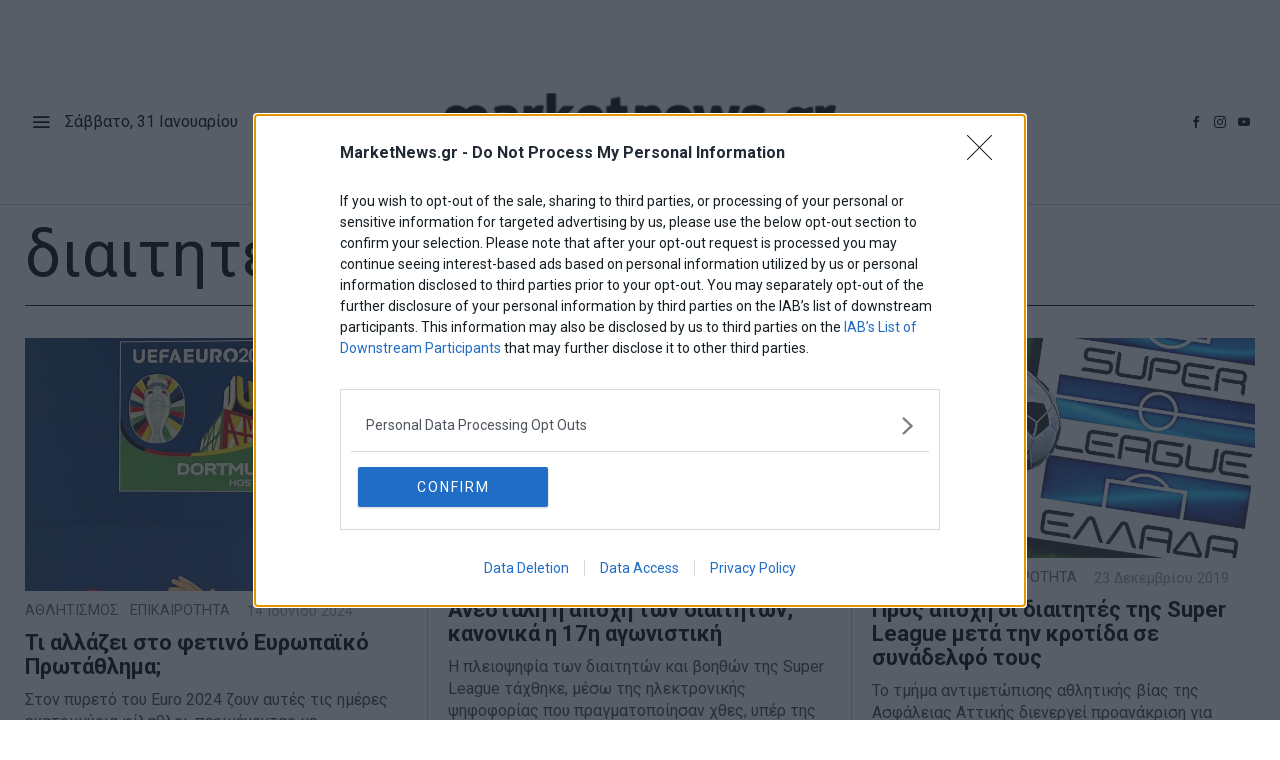

--- FILE ---
content_type: text/html; charset=UTF-8
request_url: https://marketnews.gr/tag/dietites/
body_size: 28064
content:
<!DOCTYPE html>
<html lang="el" class="no-js">
<head>
	<meta charset="UTF-8">
	<meta name="viewport" content="width=device-width, initial-scale=1.0">
	<link rel="profile" href="https://gmpg.org/xfn/11">
    
	<!--[if lt IE 9]>
	<script src="https://marketnews.gr/wp-content/themes/fox/js/html5.js"></script>
	<![endif]-->
    
    <script>
    document.addEventListener('DOMContentLoaded',function(){
        var fox56_async_css = document.querySelectorAll('link[media="fox56_async"],style[media="fox56_async"]')
        if ( ! fox56_async_css ) {
            return;
        }
        for( var link of fox56_async_css ) {
            link.setAttribute('media','all')
        }
    });
</script>
<meta name='robots' content='index, follow, max-image-preview:large, max-snippet:-1, max-video-preview:-1' />

	<!-- This site is optimized with the Yoast SEO plugin v26.8 - https://yoast.com/product/yoast-seo-wordpress/ -->
	<title>διαιτητες Archives - marketnews.gr</title>
	<link rel="canonical" href="https://marketnews.gr/tag/dietites/" />
	<meta property="og:locale" content="el_GR" />
	<meta property="og:type" content="article" />
	<meta property="og:title" content="διαιτητες Archives - marketnews.gr" />
	<meta property="og:url" content="https://marketnews.gr/tag/dietites/" />
	<meta property="og:site_name" content="marketnews.gr" />
	<meta name="twitter:card" content="summary_large_image" />
	<script type="application/ld+json" class="yoast-schema-graph">{"@context":"https://schema.org","@graph":[{"@type":"CollectionPage","@id":"https://marketnews.gr/tag/dietites/","url":"https://marketnews.gr/tag/dietites/","name":"διαιτητες Archives - marketnews.gr","isPartOf":{"@id":"https://marketnews.gr/#website"},"primaryImageOfPage":{"@id":"https://marketnews.gr/tag/dietites/#primaryimage"},"image":{"@id":"https://marketnews.gr/tag/dietites/#primaryimage"},"thumbnailUrl":"https://marketnews.gr/wp-content/uploads/2022/03/marketnews_super_league.jpg","breadcrumb":{"@id":"https://marketnews.gr/tag/dietites/#breadcrumb"},"inLanguage":"el"},{"@type":"ImageObject","inLanguage":"el","@id":"https://marketnews.gr/tag/dietites/#primaryimage","url":"https://marketnews.gr/wp-content/uploads/2022/03/marketnews_super_league.jpg","contentUrl":"https://marketnews.gr/wp-content/uploads/2022/03/marketnews_super_league.jpg","width":686,"height":391},{"@type":"BreadcrumbList","@id":"https://marketnews.gr/tag/dietites/#breadcrumb","itemListElement":[{"@type":"ListItem","position":1,"name":"Home","item":"https://marketnews.gr/"},{"@type":"ListItem","position":2,"name":"διαιτητες"}]},{"@type":"WebSite","@id":"https://marketnews.gr/#website","url":"https://marketnews.gr/","name":"soseme.gr","description":"","potentialAction":[{"@type":"SearchAction","target":{"@type":"EntryPoint","urlTemplate":"https://marketnews.gr/?s={search_term_string}"},"query-input":{"@type":"PropertyValueSpecification","valueRequired":true,"valueName":"search_term_string"}}],"inLanguage":"el"}]}</script>
	<!-- / Yoast SEO plugin. -->


<link rel='dns-prefetch' href='//www.googletagmanager.com' />
<link rel='dns-prefetch' href='//fonts.googleapis.com' />
<link rel="alternate" type="application/rss+xml" title="Ροή RSS &raquo; marketnews.gr" href="https://marketnews.gr/feed/" />
<link rel="alternate" type="application/rss+xml" title="Ροή Σχολίων &raquo; marketnews.gr" href="https://marketnews.gr/comments/feed/" />
<link rel="alternate" type="application/rss+xml" title="Ετικέτα ροής marketnews.gr &raquo; διαιτητες" href="https://marketnews.gr/tag/dietites/feed/" />
<style id='wp-img-auto-sizes-contain-inline-css'>
img:is([sizes=auto i],[sizes^="auto," i]){contain-intrinsic-size:3000px 1500px}
/*# sourceURL=wp-img-auto-sizes-contain-inline-css */
</style>

<style id='wp-emoji-styles-inline-css'>

	img.wp-smiley, img.emoji {
		display: inline !important;
		border: none !important;
		box-shadow: none !important;
		height: 1em !important;
		width: 1em !important;
		margin: 0 0.07em !important;
		vertical-align: -0.1em !important;
		background: none !important;
		padding: 0 !important;
	}
/*# sourceURL=wp-emoji-styles-inline-css */
</style>
<style id='classic-theme-styles-inline-css'>
/*! This file is auto-generated */
.wp-block-button__link{color:#fff;background-color:#32373c;border-radius:9999px;box-shadow:none;text-decoration:none;padding:calc(.667em + 2px) calc(1.333em + 2px);font-size:1.125em}.wp-block-file__button{background:#32373c;color:#fff;text-decoration:none}
/*# sourceURL=/wp-includes/css/classic-themes.min.css */
</style>
<link rel='stylesheet' id='fox-google-fonts-css' href='https://fonts.googleapis.com/css?family=Roboto%3A400%2C700%2C300%7CLibre+Bodoni%3A400%2C700&#038;display=swap&#038;ver=1.0' media='all' />
<link rel='stylesheet' id='fox-icon56-v68-loading-css' href='https://marketnews.gr/wp-content/themes/fox/css56/icon56-v68-loading.css?ver=1.0' media='all' />
<link rel='stylesheet' id='fox-common-css' href='https://marketnews.gr/wp-content/themes/fox/css56/common.css?ver=1.0' media='all' />
<link rel='stylesheet' id='fox-common-below-css' href='https://marketnews.gr/wp-content/themes/fox/css56/common-below.css?ver=1.0' media='all' />
<link rel='stylesheet' id='fox-header-above-css' href='https://marketnews.gr/wp-content/themes/fox/css56/header-above.css?ver=1.0' media='all' />
<link rel='stylesheet' id='fox-header-below-css' href='https://marketnews.gr/wp-content/themes/fox/css56/header-below.css?ver=1.0' media='all' />
<link rel='stylesheet' id='fox-footer-css' href='https://marketnews.gr/wp-content/themes/fox/css56/footer.css?ver=1.0' media='all' />
<link rel='stylesheet' id='fox-widgets-css' href='https://marketnews.gr/wp-content/themes/fox/css56/widgets.css?ver=1.0' media='all' />
<link rel='stylesheet' id='fox-builder-common-css' href='https://marketnews.gr/wp-content/themes/fox/css56/builder/common.css?ver=1.0' media='all' />
<link rel='stylesheet' id='fox-builder-grid-css' href='https://marketnews.gr/wp-content/themes/fox/css56/builder/grid.css?ver=1.0' media='all' />
<link rel='stylesheet' id='fox-builder-list-css' href='https://marketnews.gr/wp-content/themes/fox/css56/builder/list.css?ver=1.0' media='all' />
<link rel='stylesheet' id='fox-builder-masonry-css' href='https://marketnews.gr/wp-content/themes/fox/css56/builder/masonry.css?ver=1.0' media='all' />
<link rel='stylesheet' id='fox-builder-carousel-css' href='https://marketnews.gr/wp-content/themes/fox/css56/builder/carousel.css?ver=1.0' media='all' />
<link rel='stylesheet' id='fox-builder-group-css' href='https://marketnews.gr/wp-content/themes/fox/css56/builder/group.css?ver=1.0' media='all' />
<link rel='stylesheet' id='fox-builder-others-css' href='https://marketnews.gr/wp-content/themes/fox/css56/builder/others.css?ver=1.0' media='all' />
<link rel='stylesheet' id='fox-misc-css' href='https://marketnews.gr/wp-content/themes/fox/css56/misc.css?ver=1.0' media='all' />
<link rel='stylesheet' id='fox-lightbox-css' href='https://marketnews.gr/wp-content/themes/fox/css56/lightbox.css?ver=1.0' media='all' />
<link rel='stylesheet' id='fox-child-style-css' href='https://marketnews.gr/wp-content/themes/fox-child-theme/style.css?ver=1.0' media='all' />
<script src="https://marketnews.gr/wp-includes/js/jquery/jquery.min.js?ver=3.7.1" id="jquery-core-js"></script>
<script src="https://marketnews.gr/wp-includes/js/jquery/jquery-migrate.min.js?ver=3.4.1" id="jquery-migrate-js"></script>
<script id="jquery-remove-uppercase-accents-js-extra">
var rua = {"accents":[{"original":"\u0386\u0399","convert":"\u0391\u03aa"},{"original":"\u0386\u03a5","convert":"\u0391\u03ab"},{"original":"\u0388\u0399","convert":"\u0395\u03aa"},{"original":"\u038c\u0399","convert":"\u039f\u03aa"},{"original":"\u0388\u03a5","convert":"\u0395\u03ab"},{"original":"\u038c\u03a5","convert":"\u039f\u03ab"},{"original":"\u03ac\u03b9","convert":"\u03b1\u03ca"},{"original":"\u03ad\u03b9","convert":"\u03b5\u03ca"},{"original":"\u0386\u03c5","convert":"\u03b1\u03cb"},{"original":"\u03ac\u03c5","convert":"\u03b1\u03cb"},{"original":"\u03cc\u03b9","convert":"\u03bf\u03ca"},{"original":"\u0388\u03c5","convert":"\u03b5\u03cb"},{"original":"\u03ad\u03c5","convert":"\u03b5\u03cb"},{"original":"\u03cc\u03c5","convert":"\u03bf\u03cb"},{"original":"\u038c\u03c5","convert":"\u03bf\u03cb"},{"original":"\u0386","convert":"\u0391"},{"original":"\u03ac","convert":"\u03b1"},{"original":"\u0388","convert":"\u0395"},{"original":"\u03ad","convert":"\u03b5"},{"original":"\u0389","convert":"\u0397"},{"original":"\u03ae","convert":"\u03b7"},{"original":"\u038a","convert":"\u0399"},{"original":"\u03aa","convert":"\u0399"},{"original":"\u03af","convert":"\u03b9"},{"original":"\u0390","convert":"\u03ca"},{"original":"\u038c","convert":"\u039f"},{"original":"\u03cc","convert":"\u03bf"},{"original":"\u038e","convert":"\u03a5"},{"original":"\u03cd","convert":"\u03c5"},{"original":"\u03b0","convert":"\u03cb"},{"original":"\u038f","convert":"\u03a9"},{"original":"\u03ce","convert":"\u03c9"}],"selectors":"","selAction":""};
//# sourceURL=jquery-remove-uppercase-accents-js-extra
</script>
<script src="https://marketnews.gr/wp-content/plugins/remove-uppercase-accents/js/jquery.remove-uppercase-accents.js?ver=6.9" id="jquery-remove-uppercase-accents-js"></script>

<!-- Google tag (gtag.js) snippet added by Site Kit -->
<!-- Google Analytics snippet added by Site Kit -->
<script src="https://www.googletagmanager.com/gtag/js?id=G-DWG70LHNNE" id="google_gtagjs-js" async></script>
<script id="google_gtagjs-js-after">
window.dataLayer = window.dataLayer || [];function gtag(){dataLayer.push(arguments);}
gtag("set","linker",{"domains":["marketnews.gr"]});
gtag("js", new Date());
gtag("set", "developer_id.dZTNiMT", true);
gtag("config", "G-DWG70LHNNE");
 window._googlesitekit = window._googlesitekit || {}; window._googlesitekit.throttledEvents = []; window._googlesitekit.gtagEvent = (name, data) => { var key = JSON.stringify( { name, data } ); if ( !! window._googlesitekit.throttledEvents[ key ] ) { return; } window._googlesitekit.throttledEvents[ key ] = true; setTimeout( () => { delete window._googlesitekit.throttledEvents[ key ]; }, 5 ); gtag( "event", name, { ...data, event_source: "site-kit" } ); }; 
//# sourceURL=google_gtagjs-js-after
</script>
<link rel="https://api.w.org/" href="https://marketnews.gr/wp-json/" /><link rel="alternate" title="JSON" type="application/json" href="https://marketnews.gr/wp-json/wp/v2/tags/16419" /><link rel="EditURI" type="application/rsd+xml" title="RSD" href="https://marketnews.gr/xmlrpc.php?rsd" />
<meta name="generator" content="WordPress 6.9" />
<meta name="generator" content="Site Kit by Google 1.171.0" />    <style id="css-preview">
        .topbar56 .container .row { height : 80px ;} .topbar56 { border-bottom-width : 0px ;} .topbar56 { border-top-width : 0px ;} .topbar56__container { border-bottom-width : 0px ;} .topbar56__container { border-top-width : 0px ;} .topbar56, .topbar56 .container { border-color : #E0E0E0 ;} .main_header56 .container { padding-top : 8px ;} .main_header56 .container { padding-bottom : 8px ;} .main_header56 { border-bottom-width : 0px ;} .main_header56__container { border-bottom-width : 0px ;} .header_bottom56 .container .row { height : 40px ;} .header_bottom56 { border-bottom-width : 1px ;} .header_bottom56 { border-top-width : 0px ;} .header_bottom56__container { border-top-width : 0px ;} .header_bottom56, .header_bottom56__container { border-color : #D0D0D0 ;} .masthead--sticky .masthead__wrapper.before-sticky { background : #FFFFFF ;} .masthead--sticky .masthead__wrapper.before-sticky { border-top-width : 0px ;} .masthead--sticky .masthead__wrapper.before-sticky { border-bottom-width : 1px ;} .masthead--sticky .masthead__wrapper.before-sticky { border-color : #E0E0E0 ;} .masthead--sticky .masthead__wrapper.before-sticky { box-shadow : 0 3px 10px rgba(0,0,0,0.1) ;} .text-logo { font-family : "Roboto", sans-serif ;} .text-logo { font-weight : 400 ;} .text-logo { font-style : normal ;} .text-logo { font-size : 60px ;} .text-logo { line-height : 1.1 ;} .text-logo { letter-spacing : -3px ;} .text-logo { text-transform : uppercase ;} .header_desktop56 .logo56 img { width : 400px ;} .header_mobile56 .logo56 img { height : 30px ;} .site-description { margin-top : 6px ;} .site-description { color : #787878 ;} .slogan { font-family : "Roboto", sans-serif ;} .slogan { font-weight : 400 ;} .slogan { font-size : 1em ;} .slogan { line-height : 1.1 ;} .slogan { letter-spacing : 0.3px ;} .slogan { text-transform : none ;} .mainnav ul.menu > li > a { padding-left : 8px ;} .mainnav ul.menu > li > a { padding-right : 8px ;} .mainnav ul.menu > li > a { font-weight : 400 ;} .mainnav ul.menu > li > a { font-size : 1em ;} .mainnav ul.menu > li > a { letter-spacing : 0px ;} .mainnav ul.menu > li > a { text-transform : none ;} .mainnav ul.menu > li > a { line-height : 40px ;} .mainnav ul.menu > li + li > a:before { border-color : #D8D8D8 ;} .mainnav ul.menu > li > a { color : #6D6D6D ;} .mainnav ul.menu > li > a:hover { color : #222222 ;} .mainnav ul.menu > li.current-menu-item > a, .mainnav ul.menu > li.current-menu-ancestor > a { color : #222222 ;} .mainnav ul.menu > li > a:after { width : 70% ;} .mainnav ul.menu > li > a:after { left : calc((100% - 70%)/2) ;} .mainnav ul.menu > li > a:after { height : 6px ;} .mainnav ul.menu > li > a:after { background : #000000 ;} .mainnav .mk { color : #cccccc ;} .mainnav .mk { font-size : 14px ;} .mainnav .mk { margin-left : 3px ;} .mainnav ul.sub-menu { width : 180px ;} .mega.column-2 > .sub-menu { width : calc(2*180px) ;} .mega.column-3 > .sub-menu { width : calc(3*180px) ;} .mainnav ul.sub-menu, .mainnav li.mega > .submenu-display-items .post-nav-item-title { font-weight : 400 ;} .mainnav ul.sub-menu, .mainnav li.mega > .submenu-display-items .post-nav-item-title { font-style : normal ;} .mainnav ul.sub-menu, .mainnav li.mega > .submenu-display-items .post-nav-item-title { font-size : 0.9em ;} .mainnav ul.sub-menu, .mainnav li.mega > .submenu-display-items .post-nav-item-title { letter-spacing : 0px ;} .mainnav ul.sub-menu, .mainnav li.mega > .submenu-display-items .post-nav-item-title { text-transform : uppercase ;} .mainnav ul.sub-menu { background : #fff ;} .mainnav ul.sub-menu { padding-top : 10px ;} .mainnav ul.sub-menu { padding-bottom : 10px ;} .mainnav ul.sub-menu { padding-left : 10px ;} .mainnav ul.sub-menu { padding-right : 10px ;} .mainnav ul.sub-menu { border-top-width : 0px ;} .mainnav ul.sub-menu { border-right-width : 1px ;} .mainnav ul.sub-menu { border-bottom-width : 1px ;} .mainnav ul.sub-menu { border-left-width : 1px ;} .mainnav ul.sub-menu { border-radius : 5px ;} .mainnav ul.sub-menu { border-color : #D3D3D3 ;} .mainnav ul.sub-menu { box-shadow : 0 5px 20px rgba(0,0,0,0.3) ;} .mainnav ul.menu > li.menu-item-has-children:after,.mainnav ul.menu > li.mega:after { border-bottom-color : #FFFFFF ;} .mainnav ul.menu > li.menu-item-has-children:before,.mainnav ul.menu > li.mega:before { border-bottom-color : #D0D0D0 ;} .mainnav ul.sub-menu a { padding-left : 12px ;} .mainnav ul.sub-menu a { padding-right : 12px ;} .mainnav ul.sub-menu a { line-height : 28px ;} .mainnav ul.sub-menu a { color : #111 ;} .mainnav ul.sub-menu a:hover { color : #000000 ;} .mainnav ul.sub-menu a:hover { background-color : #E8E8E8 ;} .mainnav ul.sub-menu > li.current-menu-item > a, .mainnav ul.sub-menu > li.current-menu-ancestor > a { color : #000000 ;} .mainnav ul.sub-menu > li.current-menu-item > a, .mainnav ul.sub-menu > li.current-menu-ancestor > a { background-color : #EAEAEA ;} .mainnav ul.sub-menu li { border-top-color : #e0e0e0 ;} .mainnav li.mega .sub-menu > li:before { border-left-color : #e0e0e0 ;} .header56__social li + li { margin-left : 2px ;} .header56__social a { width : 22px ;} .header56__social a { height : 22px ;} .header56__social a { font-size : 12px ;} .header56__social a img { width : 12px ;} .header56__social a { border-radius : 0px ;} .header56__social a { border-width : 0px ;} .header56__social a:hover { color : #070707 ;} .header56__search .search-btn { font-size : 15px ;} .search-btn img, .searchform button img { width : 32px ;} .header56__btn__1 { color : #040404 ;} .header56__btn__1 { background : #FFFFFF ;} .header56__btn__1:hover { color : #606060 ;} .header56__btn__1:hover { background : #F4F4F4 ;} .header56__btn__1 { border-width : 1px ;} .header56__btn__1 { border-color : #A5A5A5 ;} .header56__btn__1:hover { border-color : #595959 ;} .header56__btn__1 { border-radius : 3px ;} .header56__btn__2 { background : #0274B6 ;} .header56__btn__2:hover { color : #FFFFFF ;} .header56__btn__2:hover { background : #0D679B ;} .header56__btn__2 { border-width : 0px ;} .header56__btn__2 { border-radius : 3px ;} .hamburger--type-icon { font-size : 20px ;} .hamburger--type-icon { width : 32px ;} .hamburger--type-icon { height : 32px ;} .hamburger--type-icon { border-width : 0px ;} .hamburger--type-icon { border-radius : 0px ;} .hamburger--type-image { width : 40px ;} .header_mobile56 .container .row, .header_mobile56__height { height : 54px ;} .header_mobile56 { border-bottom-width : 0px ;} .header_mobile56 { border-top-width : 0px ;} .header_mobile56 { box-shadow : 0 4px 10px rgba(0,0,0,0.0) ;} .offcanvas56 { width : 280px ;} .offcanvas56__overlay { background : rgba(0,0,0,0.5) ;} .offcanvas56 { padding-top : 12px ;} .offcanvas56 { padding-bottom : 12px ;} .offcanvas56 { padding-left : 12px ;} .offcanvas56 { padding-right : 12px ;} .offcanvas56__element + .offcanvas56__element { margin-top : 20px ;} .offcanvasnav56 ul.sub-menu, .offcanvasnav56 li + li { border-top-width : 0px ;} .offcanvasnav56 ul.sub-menu, .offcanvasnav56 li + li { border-top-color : #e0e0e0 ;} .offcanvasnav56 { font-family : var(--font-nav) ;} .offcanvasnav56 { font-weight : 700 ;} .offcanvasnav56 { font-style : normal ;} .offcanvasnav56 { font-size : 14px ;} .offcanvasnav56 a, .offcanvasnav56 .mk { line-height : 42px ;} .offcanvasnav56 .mk { width : 42px ;} .offcanvasnav56 .mk { height : 42px ;} .offcanvasnav56 a { padding-left : 0px ;} .offcanvasnav56 ul ul { font-family : var(--font-nav) ;} .offcanvasnav56 ul ul a, .offcanvasnav56 ul ul .mk { line-height : 32px ;} .offcanvasnav56 ul ul .mk { width : 32px ;} .offcanvasnav56 ul ul .mk { height : 32px ;} :root { --font-body : "Roboto", sans-serif ;} body { font-weight : 400 ;} body { font-size : 16px ;} body { line-height : 1.4 ;} body { letter-spacing : 0px ;} body { text-transform : none ;} :root { --font-heading : "Libre Bodoni", serif ;} h1, h2, h3, h4, h5, h6 { font-weight : 700 ;} h1, h2, h3, h4, h5, h6 { line-height : 1.25 ;} h1, h2, h3, h4, h5, h6 { text-transform : none ;} h2 { font-size : 33px ;} h3 { font-size : 26px ;} h4 { font-size : 20px ;} :root { --font-nav : "Roboto", sans-serif ;} :root { --font-nav : "Roboto", sans-serif ;} :root { --accent-color : #0274B6 ;} a { color : #0274B6 ;} a:hover { color : #1F70BF ;} :root { --border-color : #D0D0D0 ;} :root { --content-width : 1230px ;} .secondary56 .secondary56__sep { border-left-width : 0px ;} :root { --sidebar-content-spacing : 32px ;} body { border-color : #e0e0e0 ;} body.layout-boxed #wi-all { background-color : rgba(255,255,255,1) ;} body.layout-boxed #wi-all { border-right-width : 1px ;} body.layout-boxed #wi-all { border-left-width : 1px ;} body.layout-boxed #wi-all { border-color : #e0e0e0 ;} :root { --button-height : 42px ;} button,input[type="submit"],.btn56 { font-family : "Roboto", sans-serif ;} button,input[type="submit"],.btn56 { font-weight : 700 ;} button,input[type="submit"],.btn56 { font-style : normal ;} button,input[type="submit"],.btn56 { font-size : 14px ;} button,input[type="submit"],.btn56 { letter-spacing : 0px ;} button,input[type="submit"],.btn56 { text-transform : none ;} :root { --button-padding : 28px ;} :root { --button-shadow : 2px 8px 20px rgba(0,0,0,0.0) ;} :root { --button-hover-shadow : 2px 8px 20px rgba(0,0,0,0.0) ;} :root { --button-border-radius : 0px ;} :root { --input-border-width : 1px ;} input[type="text"], input[type="number"], input[type="email"], input[type="url"], input[type="date"], input[type="password"], textarea, .fox-input { font-family : "Roboto", sans-serif ;} input[type="text"], input[type="number"], input[type="email"], input[type="url"], input[type="date"], input[type="password"], textarea, .fox-input { font-style : normal ;} input[type="text"], input[type="number"], input[type="email"], input[type="url"], input[type="date"], input[type="password"], textarea, .fox-input { font-size : 14px ;} :root { --input-border-radius : 1px ;} :root { --input-height : 40px ;} :root { --input-placeholder-opacity : 0.6 ;} :root { --input-background : #FFFFFF ;} :root { --input-color : #999999 ;} :root { --input-border-color : #e0e0e0 ;} :root { --input-shadow : 2px 8px 20px rgba(0,0,0,0.0) ;} :root { --input-focus-background : #FFFFFF ;} :root { --input-focus-color : #777777 ;} :root { --input-focus-border-color : #e0e0e0 ;} :root { --input-focus-shadow : 2px 8px 20px rgba(0,0,0,0.0) ;} .secondary56 .widget + .widget { margin-top : 20px ;} .secondary56 .widget + .widget { padding-top : 20px ;} .secondary56 .widget + .widget { border-top-width : 1px ;} .secondary56 .widget + .widget { border-top-color : #E0E0E0 ;} .widget-title, .secondary56 .wp-block-heading { text-align : left ;} .widget-title, .secondary56 .wp-block-heading { font-family : "Roboto", sans-serif ;} .widget-title, .secondary56 .wp-block-heading { font-weight : 400 ;} .widget-title, .secondary56 .wp-block-heading { font-style : normal ;} .widget-title, .secondary56 .wp-block-heading { font-size : 1.1em ;} .widget-title, .secondary56 .wp-block-heading { letter-spacing : 0px ;} .widget-title, .secondary56 .wp-block-heading { text-transform : uppercase ;} .widget-title, .secondary56 .wp-block-heading { border-top-width : 0px ;} .widget-title, .secondary56 .wp-block-heading { border-right-width : 0px ;} .widget-title, .secondary56 .wp-block-heading { border-bottom-width : 0px ;} .widget-title, .secondary56 .wp-block-heading { border-left-width : 0px ;} .widget-title, .secondary56 .wp-block-heading { border-color : #000000 ;} .widget-title, .secondary56 .wp-block-heading { padding-top : 0px ;} .widget-title, .secondary56 .wp-block-heading { padding-right : 0px ;} .widget-title, .secondary56 .wp-block-heading { padding-bottom : 6px ;} .widget-title, .secondary56 .wp-block-heading { padding-left : 0px ;} .widget-title, .secondary56 .wp-block-heading { margin-top : 0px ;} .widget-title, .secondary56 .wp-block-heading { margin-right : 0px ;} .widget-title, .secondary56 .wp-block-heading { margin-bottom : 8px ;} .widget-title, .secondary56 .wp-block-heading { margin-left : 0px ;} :root { --list-widget-border-style : none ;} .widget_archive ul, .widget_nav_menu ul, .widget_meta ul, .widget_recent_entries ul, .widget_pages ul, .widget_categories ul, .widget_product_categories ul, .widget_recent_comments ul, ul.wp-block-categories-list, ul.wp-block-archives-list { font-family : "Roboto", sans-serif ;} .widget_archive ul, .widget_nav_menu ul, .widget_meta ul, .widget_recent_entries ul, .widget_pages ul, .widget_categories ul, .widget_product_categories ul, .widget_recent_comments ul, ul.wp-block-categories-list, ul.wp-block-archives-list { font-weight : 400 ;} .widget_archive ul, .widget_nav_menu ul, .widget_meta ul, .widget_recent_entries ul, .widget_pages ul, .widget_categories ul, .widget_product_categories ul, .widget_recent_comments ul, ul.wp-block-categories-list, ul.wp-block-archives-list { font-size : 0.9em ;} .widget_archive ul, .widget_nav_menu ul, .widget_meta ul, .widget_recent_entries ul, .widget_pages ul, .widget_categories ul, .widget_product_categories ul, .widget_recent_comments ul, ul.wp-block-categories-list, ul.wp-block-archives-list { text-transform : none ;} :root { --list-widget-border-color : #e0e0e0 ;} :root { --list-widget-spacing : 6px ;} .single56--link-4 .single56__content a { text-decoration : none ;} .single56--link-4 .single56__content a { text-decoration-thickness : 1px ;} .single56--link-4 .single56__content a:hover { text-decoration : none ;} .single56--link-4 .single56__content a:hover { text-decoration-thickness : 1px ;} blockquote { font-family : "Roboto", sans-serif ;} blockquote { font-weight : 400 ;} blockquote { font-style : normal ;} blockquote { font-size : 1.3em ;} blockquote { letter-spacing : 0px ;} blockquote { border-top-width : 0px ;} blockquote { border-right-width : 0px ;} blockquote { border-bottom-width : 0px ;} blockquote { border-left-width : 2px ;} blockquote { border-color : #4A90E2 ;} .wp-caption-text, .wp-element-caption, .single_thumbnail56 figcaption, .thumbnail56 figcaption, .wp-block-image figcaption, .blocks-gallery-caption { color : #777777 ;} .wp-caption-text, .single_thumbnail56 figcaption, .thumbnail56 figcaption, .wp-block-image figcaption, .blocks-gallery-caption { font-family : "Roboto", sans-serif ;} .wp-caption-text, .single_thumbnail56 figcaption, .thumbnail56 figcaption, .wp-block-image figcaption, .blocks-gallery-caption { font-style : normal ;} .wp-caption-text, .single_thumbnail56 figcaption, .thumbnail56 figcaption, .wp-block-image figcaption, .blocks-gallery-caption { font-size : 12px ;} .wi-dropcap,.enable-dropcap .dropcap-content > p:first-of-type:first-letter, p.has-drop-cap:not(:focus):first-letter { font-family : "Roboto", sans-serif ;} .wi-dropcap,.enable-dropcap .dropcap-content > p:first-of-type:first-letter, p.has-drop-cap:not(:focus):first-letter { font-weight : 400 ;} :root { --darkmode-bg : #000 ;} :root { --darkmode-border-color : rgba(255,255,255,0.12) ;} .lamp56--icon .lamp56__part, .lamp56--icon_text .lamp56__part { height : 24px ;} .lamp56--icon .lamp56__part { width : 24px ;} .lamp56__part i { font-size : 18px ;} .titlebar56__main { width : 600px ;} .titlebar56 .container { padding : 10px 0 ;} .titlebar56 { border-top-width : 0px ;} .titlebar56 { border-bottom-width : 0px ;} .titlebar56 .container { border-bottom-width : 1px ;} .titlebar56, .titlebar56 .container { border-color : #000000 ;} .titlebar56__title { font-family : "Roboto", sans-serif ;} .titlebar56__title { font-weight : 400 ;} .titlebar56__title { font-style : normal ;} .titlebar56__title { font-size : 4em ;} .titlebar56__title { letter-spacing : 0px ;} .titlebar56__title { text-transform : none ;} .titlebar56__description { font-family : "Roboto", sans-serif ;} .titlebar56__description { font-weight : 400 ;} .titlebar56__description { font-size : 1em ;} .titlebar56__description { line-height : 1.2 ;} .titlebar56__description, .titlebar56 .fox56-social-list a, .titlebar56 .fox56-social-list a:hover { color : #747474 ;} .toparea56 .blog56--grid { column-gap : 40px ;} .toparea56 .blog56--list { column-gap : 40px ;} .toparea56 .masonry-cell { padding-left : calc(40px/2) ;} .toparea56 .masonry-cell { padding-right : calc(40px/2) ;} .toparea56 .main-masonry { margin-left : calc(-40px/2) ;} .toparea56 .main-masonry { margin-right : calc(-40px/2) ;} .toparea56 .row56 { column-gap : 40px ;} .toparea56 .blog56__sep { column-gap : 40px ;} .toparea56 .blog56__sep__line { transform : translate( calc(40px/2), 0 ) ;} .toparea56 .carousel-cell { padding : 0 16px ;} .toparea56 .carousel56__container { margin : 0 -16px ;} .toparea56 .blog56--grid { row-gap : 32px ;} .toparea56 .blog56--list { row-gap : 32px ;} .toparea56 .masonry-cell { padding-top : 32px ;} .toparea56 .main-masonry { margin-top : -32px ;} .toparea56 .post56__sep__line { top : calc(-32px/2) ;} .toparea56 .blog56__sep__line { border-right-width : 1px ;} .toparea56 .blog56__sep__line { border-color : #D0D0D0 ;} .toparea56 .post56__sep__line { border-top-width : 0px ;} .toparea56 .post56__sep__line { border-color : #D0D0D0 ;} .toparea56 .post56--list--thumb-percent .thumbnail56 { width : 40% ;} .toparea56 .post56--list--thumb-percent .thumbnail56 + .post56__text { width : calc(100% - 40%) ;} .toparea56 .post56--list--thumb-pixel .thumbnail56 { width : 700px ;} .toparea56 .post56--list--thumb-pixel .thumbnail56 + .post56__text { width : calc(100% - 700px) ;} .toparea56 .post56--list--thumb-left .thumbnail56 { padding-right : 24px ;} .toparea56 > .container > .blog56--list .post56--list--thumb-right .thumbnail56 { padding-left : 24px ;} .pagination56 .page-numbers { border-width : 0px ;} .pagination56 .page-numbers { border-radius : 0px ;} .pagination56 .page-numbers { font-family : "Roboto", sans-serif ;} .pagination56 .page-numbers { color : #000000 ;} .pagination56 .page-numbers { background : #FFFFFF ;} .pagination56 .page-numbers:hover, .pagination56 .page-numbers.current { color : #B7B7B7 ;} .pagination56 .page-numbers:hover, .pagination56 .page-numbers.current { background : #FFFFFF ;} .post56__padding { padding-bottom : 80% ;} .post56__height { height : 320px ;} .post56__overlay { background : rgba(0,0,0,.3) ;} .blog56--grid { column-gap : 32px ;} .blog56--list { column-gap : 32px ;} .masonry-cell { padding-left : calc(32px/2) ;} .masonry-cell { padding-right : calc(32px/2) ;} .main-masonry { margin-left : calc(-32px/2) ;} .main-masonry { margin-right : calc(-32px/2) ;} .row56 { column-gap : 32px ;} .blog56__sep { column-gap : 32px ;} .blog56__sep__line { transform : translate( calc(32px/2), 0 ) ;} .blog56--grid { row-gap : 42px ;} .blog56--list { row-gap : 42px ;} .masonry-cell { padding-top : 42px ;} .main-masonry { margin-top : -42px ;} .post56__sep__line { top : calc(-42px/2) ;} .component56 + .component56 { margin-top : 8px ;} .thumbnail56 { margin-bottom : 10px ;} .title56 { margin-bottom : 10px ;} .excerpt56 { margin-bottom : 10px ;} .blog56__sep__line { border-right-width : 1px ;} .blog56__sep__line { border-color : #E0E0E0 ;} .post56__sep__line { border-top-width : 1px ;} .post56__sep__line { border-color : #E0E0E0 ;} .post56 { border-radius : 0px ;} .post56 { box-shadow : 2px 8px 20px rgba(0,0,0,0.0) ;} .post56 .post56__text { padding : 0px ;} .thumbnail56 img { border-top-width : 0px ;} .thumbnail56 img { border-right-width : 0px ;} .thumbnail56 img { border-bottom-width : 0px ;} .thumbnail56 img { border-left-width : 0px ;} .post56--list--thumb-percent .thumbnail56 { width : 40% ;} .post56--list--thumb-percent .thumbnail56 + .post56__text { width : calc(100% - 40%) ;} .post56--list--thumb-pixel .thumbnail56 { width : 240px ;} .post56--list--thumb-pixel .thumbnail56 + .post56__text { width : calc(100% - 240px) ;} .post56--list--thumb-left .thumbnail56 { padding-right : 24px ;} .post56--list--thumb-right .thumbnail56 { padding-left : 24px ;} .thumbnail56 img, .thumbnail56__overlay { border-radius : 0px ;} .thumbnail56__overlay { background : #000 ;} .thumbnail56 .thumbnail56__hover-img { width : 40% ;} .title56 { font-family : var(--font-heading) ;} .title56 { font-weight : 700 ;} .title56 { font-size : 22px ;} .title56 { line-height : 1.1 ;} .title56 a:hover { color : #1F70BF ;} .title56 a:hover { text-decoration : none ;} .excerpt56 { font-family : "Roboto", sans-serif ;} .excerpt56 { color : #404040 ;} .meta56__author a img { width : 32px ;} .meta56 { font-family : "Roboto", sans-serif ;} .meta56 { font-style : normal ;} .meta56 { font-size : 0.9em ;} .meta56 { color : #9A9A9A ;} .meta56 a { color : #4E4E4E ;} .meta56 a:hover { color : #101010 ;} .meta56__category--fancy { font-family : "Roboto", sans-serif ;} .meta56__category--fancy { font-weight : 400 ;} .meta56__category--fancy { font-style : normal ;} .meta56__category--fancy { font-size : 1em ;} .meta56__category--fancy { letter-spacing : 0px ;} .meta56__category--fancy { text-transform : uppercase ;} .meta56 .meta56__category--fancy a, .meta56 .meta56__category--fancy a:hover { color : #666666 ;} .single56__title { font-family : "Roboto", sans-serif ;} .single56__title { line-height : 1.1 ;} .single56__subtitle { max-width : 600px ;} .single56__subtitle { color : #6E6E6E ;} .single56__subtitle { font-family : "Roboto", sans-serif ;} .single56__subtitle { font-weight : 300 ;} .single56__subtitle { font-size : 1.3em ;} .single56__subtitle { line-height : 1.2 ;} :root { --narrow-width : 620px ;} .single56__post_content { font-family : "Roboto", sans-serif ;} .single56__post_content { font-style : normal ;} .single56__post_content { font-size : 1.1em ;} .single56__post_content { line-height : 1.5 ;} .single56__heading { font-family : "Roboto", sans-serif ;} .single56__heading { font-weight : 700 ;} .single56__heading { font-style : normal ;} .single56__heading { font-size : 1.2em ;} .single56__heading { text-transform : uppercase ;} .single56__heading { text-align : left ;} .single56--small-heading-normal .single56__heading { border-top-width : 1px ;} .single56--small-heading-normal .single56__heading, .single56__heading span:before, .single56__heading span:after { border-color : #000000 ;} .authorbox56 { border-top-width : 0px ;} .authorbox56 { border-right-width : 0px ;} .authorbox56 { border-bottom-width : 0px ;} .authorbox56 { border-left-width : 0px ;} .authorbox56__avatar { width : 80px ;} .authorbox56__text { width : calc(100% - 80px) ;} .authorbox56__name { margin-bottom : 10px ;} .authorbox56__name { font-family : "Roboto", sans-serif ;} .authorbox56__name { font-weight : 700 ;} .authorbox56__name { font-size : 1.3em ;} .authorbox56__description { font-family : "Roboto", sans-serif ;} .authorbox56__description { line-height : 1.4 ;} .terms56 a { font-family : "Roboto", sans-serif ;} .terms56 a { font-weight : 400 ;} .terms56 a { font-size : 0.91em ;} .terms56 a { letter-spacing : 0px ;} .terms56 a { text-transform : none ;} .terms56 a { line-height : 24px ;} .terms56 a { border-radius : 4px ;} .terms56 a { border-width : 1px ;} .terms56 a { color : #000000 ;} .terms56 a { background : #FFFFFF ;} .terms56 a { border-color : #C7C7C7 ;} .terms56 a:hover { color : #000000 ;} .terms56 a:hover { background : #F0F0F0 ;} .terms56 a:hover { border-color : #C0C0C0 ;} .singlenav56__post__bg { padding-bottom : 45% ;} .singlenav56--1cols .singlenav56__post__bg { padding-bottom : calc(45%/1.8) ;} .single56__related .title56 { font-size : 16px ;} .share56--inline a { width : 28px ;} .share56--inline a { height : 28px ;} .share56--full a { height : 28px ;} .share56 a { font-size : 18px ;} .share56--inline a { border-radius : 40px ;} .share56--full a { border-radius : 0px ;} .share56--inline li + li { margin-left : 8px ;} .share56--full ul { column-gap : 8px ;} .share56--custom a { color : #FFFFFF ;} .share56--custom a { background : #000000 ;} .share56--custom a { border-width : 0px ;} .share56--custom a:hover { color : #FFFFFF ;} .share56--custom a:hover { background : #464646 ;} .sidedock56__heading { background : #000 ;} .sidedock56__post .title56 { font-size : 14px ;} .progress56 { height : 5px ;} .minimal-logo img { height : 20px ;} .page56__title.single56__title { font-family : "Roboto", sans-serif ;} .page56__content { font-family : "Roboto", sans-serif ;} .footer_sidebar56 .widget + .widget { margin-top : 12px ;} .footer_sidebar56  .widget + .widget { padding-top : 12px ;} .footer56__col__sep { border-color : #D0D0D0 ;} .footer_sidebar56 { background-color : #F0F0F0 ;} .footer_sidebar56 .container { padding : 40px 0px ;} .footer_sidebar56 { border-top-width : 0px ;} .footer_sidebar56 { border-bottom-width : 0px ;} .footer_sidebar56 .container { border-top-width : 0px ;} .footer_sidebar56 .container { border-bottom-width : 0px ;} .footer_sidebar56 .container { border-color : #000000 ;} .footer_bottom56 { background-color : #E0E0E0 ;} .footer_bottom56 .container { padding : 20px 0 ;} .footer_bottom56 { border-top-width : 0px ;} .footer_bottom56 { border-bottom-width : 0px ;} .footer_bottom56 .container { border-top-width : 0px ;} .footer56__logo img { width : 300px ;} .footer56__social li + li { margin-left : 4px ;} .footer56__social a { width : 24px ;} .footer56__social a { height : 24px ;} .footer56__social a { font-size : 12px ;} .footer56__social a img { width : 12px ;} .footer56__social a { border-radius : 30px ;} .footer56__social a { border-width : 0px ;} .footer56__social a { color : #000000 ;} .footer56__social a:hover { color : #8D8D8D ;} .footer56__copyright { font-family : var(--font-nav) ;} .footer56__copyright { font-size : 12px ;} .footer56__copyright a { color : #1E1E1E ;} .footer56__nav li + li { margin-left : 10px ;} .footer56__nav a { font-size : 11px ;} .footer56__nav a { letter-spacing : 1px ;} .footer56__nav a { text-transform : uppercase ;} .scrollup56--noimage { color : #999999 ;} .scrollup56--noimage { background : #ffffff ;} .scrollup56--noimage { border-width : 0px ;} .builder56 { padding-top : 16px ;} .builder56 { padding-bottom : 60px ;} .builder56__section + .builder56__section { margin-top : 2em ;} .heading56, .section-heading h2, .fox-heading .heading-title-main { font-family : "Roboto", sans-serif ;} .heading56, .section-heading h2, .fox-heading .heading-title-main { font-weight : 700 ;} .heading56, .section-heading h2, .fox-heading .heading-title-main { font-style : normal ;} .heading56, .section-heading h2, .fox-heading .heading-title-main { font-size : 1.2em ;} .heading56, .section-heading h2, .fox-heading .heading-title-main { letter-spacing : 0px ;} .heading56, .section-heading h2, .fox-heading .heading-title-main { text-transform : uppercase ;}
@media(max-width:1024px) { .text-logo { font-size : 40px ;} .minimal-header { height : 54px ;} .titlebar56__title { font-size : 3em ;} .toparea56 .blog56--grid { column-gap : 36px ;} .toparea56 .blog56--list { column-gap : 36px ;} .toparea56 .masonry-cell { padding-left : calc(36px/2) ;} .toparea56 .masonry-cell { padding-right : calc(36px/2) ;} .toparea56 .main-masonry { margin-left : calc(-36px/2) ;} .toparea56 .main-masonry { margin-right : calc(-36px/2) ;} .toparea56 .row56 { column-gap : 36px ;} .toparea56 .blog56__sep { column-gap : 36px ;} .toparea56 .blog56__sep__line { transform : translate( calc(36px/2), 0 ) ;} .toparea56 .carousel-cell { padding : 0 8px ;} .toparea56 .carousel56__container { margin : 0 -8px ;} .toparea56 .blog56--grid { row-gap : 20px ;} .toparea56 .blog56--list { row-gap : 20px ;} .toparea56 .masonry-cell { padding-top : 20px ;} .toparea56 .main-masonry { margin-top : -20px ;} .toparea56 .post56__sep__line { top : calc(-20px/2) ;} .toparea56 .post56--list--thumb-percent .thumbnail56 { width : 40% ;} .toparea56 .post56--list--thumb-percent .thumbnail56 + .post56__text { width : calc(100% - 40%) ;} .toparea56 .post56--list--thumb-pixel .thumbnail56 { width : 400px ;} .toparea56 .post56--list--thumb-pixel .thumbnail56 + .post56__text { width : calc(100% - 400px) ;} .toparea56 .post56--list--thumb-left .thumbnail56 { padding-right : 16px ;} .toparea56 > .container > .blog56--list .post56--list--thumb-right .thumbnail56 { padding-left : 16px ;} .post56__padding { padding-bottom : 80% ;} .post56__height { height : 320px ;} .blog56--grid { column-gap : 24px ;} .blog56--list { column-gap : 24px ;} .masonry-cell { padding-left : calc(24px/2) ;} .masonry-cell { padding-right : calc(24px/2) ;} .main-masonry { margin-left : calc(-24px/2) ;} .main-masonry { margin-right : calc(-24px/2) ;} .row56 { column-gap : 24px ;} .blog56__sep { column-gap : 24px ;} .blog56__sep__line { transform : translate( calc(24px/2), 0 ) ;} .blog56--grid { row-gap : 24px ;} .blog56--list { row-gap : 24px ;} .masonry-cell { padding-top : 24px ;} .main-masonry { margin-top : -24px ;} .post56__sep__line { top : calc(-24px/2) ;} .component56 + .component56 { margin-top : 8px ;} .thumbnail56 { margin-bottom : 8px ;} .title56 { margin-bottom : 8px ;} .excerpt56 { margin-bottom : 8px ;} .post56 .post56__text { padding : 0px ;} .post56--list--thumb-percent .thumbnail56 { width : 40% ;} .post56--list--thumb-percent .thumbnail56 + .post56__text { width : calc(100% - 40%) ;} .post56--list--thumb-pixel .thumbnail56 { width : 240px ;} .post56--list--thumb-pixel .thumbnail56 + .post56__text { width : calc(100% - 240px) ;} .post56--list--thumb-left .thumbnail56 { padding-right : 16px ;} .post56--list--thumb-right .thumbnail56 { padding-left : 16px ;} .title56 { font-size : 19px ;} .meta56__author a img { width : 32px ;} .footer56__nav li + li { margin-left : 8px ;} .builder56 { padding-top : 0px ;} .builder56 { padding-bottom : 60px ;} .builder56__section + .builder56__section { margin-top : 1.6em ;} }
@media (min-width:1024px) { body.layout-boxed #wi-all { margin-top : 10px ;} body.layout-boxed #wi-all { margin-bottom : 10px ;} body.layout-boxed #wi-all { padding-top : 0px ;} body.layout-boxed #wi-all { padding-bottom : 0px ;} }
@media only screen and (min-width: 840px) { .secondary56 { width : 265px ;} .hassidebar > .container--main > .primary56 { width : calc(100% - 265px) ;} }
@media(max-width:600px) { .text-logo { font-size : 20px ;} .offcanvas56 { top : 54px ;} body { font-size : 14px ;} button,input[type="submit"],.btn56 { font-size : 12px ;} input[type="text"], input[type="number"], input[type="email"], input[type="url"], input[type="date"], input[type="password"], textarea, .fox-input { font-size : 16px ;} .widget-title, .secondary56 .wp-block-heading { font-size : 1em ;} .wp-caption-text, .single_thumbnail56 figcaption, .thumbnail56 figcaption, .wp-block-image figcaption, .blocks-gallery-caption { font-size : 12px ;} .titlebar56__title { font-size : 2em ;} .toparea56 .blog56--grid { column-gap : 20px ;} .toparea56 .blog56--list { column-gap : 20px ;} .toparea56 .masonry-cell { padding-left : calc(20px/2) ;} .toparea56 .masonry-cell { padding-right : calc(20px/2) ;} .toparea56 .main-masonry { margin-left : calc(-20px/2) ;} .toparea56 .main-masonry { margin-right : calc(-20px/2) ;} .toparea56 .row56 { column-gap : 20px ;} .toparea56 .blog56__sep { column-gap : 20px ;} .toparea56 .blog56__sep__line { transform : translate( calc(20px/2), 0 ) ;} .toparea56 .carousel-cell { padding : 0 8px ;} .toparea56 .carousel56__container { margin : 0 -8px ;} .toparea56 .blog56--grid { row-gap : 10px ;} .toparea56 .blog56--list { row-gap : 10px ;} .toparea56 .masonry-cell { padding-top : 10px ;} .toparea56 .main-masonry { margin-top : -10px ;} .toparea56 .post56__sep__line { top : calc(-10px/2) ;} .toparea56 .post56--list--thumb-percent .thumbnail56 { width : 30% ;} .toparea56 .post56--list--thumb-percent .thumbnail56 + .post56__text { width : calc(100% - 30%) ;} .toparea56 .post56--list--thumb-pixel .thumbnail56 { width : 100px ;} .toparea56 .post56--list--thumb-pixel .thumbnail56 + .post56__text { width : calc(100% - 100px) ;} .toparea56 .post56--list--thumb-left .thumbnail56 { padding-right : 8px ;} .toparea56 > .container > .blog56--list .post56--list--thumb-right .thumbnail56 { padding-left : 8px ;} .post56__padding { padding-bottom : 80% ;} .post56__height { height : 320px ;} .blog56--grid { column-gap : 16px ;} .blog56--list { column-gap : 16px ;} .masonry-cell { padding-left : calc(16px/2) ;} .masonry-cell { padding-right : calc(16px/2) ;} .main-masonry { margin-left : calc(-16px/2) ;} .main-masonry { margin-right : calc(-16px/2) ;} .row56 { column-gap : 16px ;} .blog56__sep { column-gap : 16px ;} .blog56__sep__line { transform : translate( calc(16px/2), 0 ) ;} .blog56--grid { row-gap : 16px ;} .blog56--list { row-gap : 16px ;} .masonry-cell { padding-top : 16px ;} .main-masonry { margin-top : -16px ;} .post56__sep__line { top : calc(-16px/2) ;} .component56 + .component56 { margin-top : 6px ;} .thumbnail56 { margin-bottom : 6px ;} .title56 { margin-bottom : 6px ;} .excerpt56 { margin-bottom : 6px ;} .post56 .post56__text { padding : 0px ;} .post56--list--thumb-percent .thumbnail56 { width : 30% ;} .post56--list--thumb-percent .thumbnail56 + .post56__text { width : calc(100% - 30%) ;} .post56--list--thumb-pixel .thumbnail56 { width : 120px ;} .post56--list--thumb-pixel .thumbnail56 + .post56__text { width : calc(100% - 120px) ;} .post56--list--thumb-left .thumbnail56 { padding-right : 8px ;} .post56--list--thumb-right .thumbnail56 { padding-left : 8px ;} .title56 { font-size : 17px ;} .meta56__author a img { width : 32px ;} .single56__title { font-size : 26px ;} .single56__subtitle { font-size : 14px ;} .authorbox56__avatar { width : 54px ;} .authorbox56__text { width : calc(100% - 54px) ;} .footer_sidebar56 .container { padding : 20px 0px ;} .footer56__nav li + li { margin-left : 6px ;} .builder56 { padding-top : 0px ;} .builder56 { padding-bottom : 40px ;} .builder56__section + .builder56__section { margin-top : 1.2em ;} .heading56, .section-heading h2, .fox-heading .heading-title-main { font-size : 1em ;} }.widget56--id--29 { background-color : #142A43 ;} .widget56--id--29 { padding : 40px 0 ;} .widget56--id--30 .row56__col--big .post56--list--thumb-pixel .thumbnail56 { width : 400px ;} .widget56--id--30 .row56__col--big .post56--list--thumb-pixel .thumbnail56 + .post56__text { width : calc(100% - 400px) ;} .widget56--id--30 .row56__col--big .title56 { font-size : 2.074em ;} .widget56--id--30 .row56__col--big .excerpt56 { font-size : 1.2em ;} .widget56--id--30 .row56__col--medium .post56--list--thumb-pixel .thumbnail56 { width : 120px ;} .widget56--id--30 .row56__col--medium .post56--list--thumb-pixel .thumbnail56 + .post56__text { width : calc(100% - 120px) ;} .widget56--id--30 .row56__col--medium .title56 { font-family : "Roboto", sans-serif ;} .widget56--id--30 .row56__col--medium .excerpt56 { font-family : "Roboto", sans-serif ;} .widget56--id--30 .row56__col--small .post56--list--thumb-pixel .thumbnail56 { width : 72px ;} .widget56--id--30 .row56__col--small .post56--list--thumb-pixel .thumbnail56 + .post56__text { width : calc(100% - 72px) ;} .widget56--id--30 .row56__col--small .title56 { font-size : 1em ;} .widget56--id--30 .row56__col--small .excerpt56 { font-family : "Roboto", sans-serif ;} .widget56--id--30 .row56__col--small .excerpt56 { font-size : 0.9em ;} .widget56--id--30 .row56__col--small .excerpt56 { font-size : 0.8em ;} .widget56--id--30 .post56__padding { padding-bottom : 80% ;} .widget56--id--30 .post56__height { height : 320px ;} .widget56--id--30 .post56__overlay { background : rgba(0,0,0,.3) ;} .widget56--id--30 .post56 { border-radius : 0px ;} .widget56--id--30 .post56 { box-shadow : 2px 8px 20px rgba(0,0,0,0.0) ;} .widget56--id--30 .post56__text { padding : 0px ;} .widget56--id--30 .row56 { column-gap : 32px ;} .widget56--id--30 .blog56__sep { column-gap : 32px ;} .widget56--id--30 .blog56__sep__line { transform : translate( calc(32px/2), 0 ) ;} .widget56--id--30 .blog56--grid { row-gap : 30px ;} .widget56--id--30 .post56__sep__line { top : calc(-30px/2) ;} .widget56--id--30 .blog56--list { row-gap : 30px ;} .widget56--id--30 .component56 + .component56 { margin-top : 8px ;} .widget56--id--30 .thumbnail56 { margin-bottom : 10px ;} .widget56--id--30 .title56 { margin-bottom : 10px ;} .widget56--id--30 .excerpt56 { margin-bottom : 10px ;} .widget56--id--30 .blog56__sep__line { border-right-width : 0px ;} .widget56--id--30 .post56__sep__line { border-top-width : 1px ;} .widget56--id--30 .post56__sep__line { border-color : #FFFFFF2B ;} .widget56--id--30 .row56__col + .row56__col { border-top-color : #FFFFFF2B ;} .widget56--id--30 .thumbnail56 img { border-radius : 0px ;} .widget56--id--30 .thumbnail56 .thumbnail56__hover-img { width : 40% ;} .widget56--id--30 .meta56__author img { width : 32px ;} 
                .widget56--id--30,
                .widget56--id--30 .post56,
                .widget56--id--30 .title56, 
                .widget56--id--30 .excerpt56, 
                .widget56--id--30 .meta56,
                .widget56--id--30 .meta56 a, 
                .widget56--id--30 .meta56__category--fancy,
                .widget56--id--30 .btn56--outline,
                .widget56--id--30 .btn56--fill { color : #FFFFFF ;} .widget56--id--30 .btn56--outline,
                .widget56--id--30 .btn56--fill { border-color : #FFFFFF ;} .widget56--id--30 .btn56--fill:hover { background-color : #FFFFFF ;} .widget56--id--30 .btn56--fill:hover { color : white ;} .widget56--id--30 .readmore56 a { font-family : "Roboto", sans-serif ;} .widget56--id--30 .meta56 { font-family : "Roboto", sans-serif ;} .widget56--id--30 .meta56__category--fancy { font-family : "Roboto", sans-serif ;} .h2-h__section_650aa59a61f14_1 { border-color : #A3A3A3 ;} .legacy-667161bd75447 .row { margin : 0 -16px ;} .legacy-667161bd75447 .col { padding : 0 16px ;} .legacy-667161bd75447 .row { margin-top : -20px ;} .legacy-667161bd75447 .col { padding-top : 20px ;} .legacy-667161bd75447 .row { align-items : stretch ;} .legacy-667161bd75447 .col + .col { border-left-width : 0px ;} .legacy-667161bd75447 .secondary56__sep { border-left-width : 0px ;} .legacy-667161bd75447 .secondary56__sep { border-color : #E0E0E0 ;} .widget56--id--28 { height : 30px ;} .widget56--id--14 .heading56 { padding : 10px 0 0 ;} .widget56--id--14 .heading56--middle-line .heading56__line { height : 1px ;} .widget56--id--14 .heading56--border-top { border-top-width : 1px ;} .widget56--id--14 .heading56--border-bottom { border-bottom-width : 1px ;} .widget56--id--14 .heading56--border-around .heading56__text { border-width : 1px ;} .widget56--id--14 .heading56 { font-family : "Roboto", sans-serif ;} .widget56--id--33 .row56__col--big .post56--list--thumb-pixel .thumbnail56 { width : 400px ;} .widget56--id--33 .row56__col--big .post56--list--thumb-pixel .thumbnail56 + .post56__text { width : calc(100% - 400px) ;} .widget56--id--33 .row56__col--big .title56 { font-size : 2.074em ;} .widget56--id--33 .row56__col--big .excerpt56 { font-size : 1em ;} .widget56--id--33 .row56__col--medium .post56--list--thumb-pixel .thumbnail56 { width : 120px ;} .widget56--id--33 .row56__col--medium .post56--list--thumb-pixel .thumbnail56 + .post56__text { width : calc(100% - 120px) ;} .widget56--id--33 .row56__col--medium .title56 { font-size : 1.44em ;} .widget56--id--33 .row56__col--medium .excerpt56 { font-size : 1em ;} .widget56--id--33 .row56__col--small .post56--list--thumb-pixel .thumbnail56 { width : 120px ;} .widget56--id--33 .row56__col--small .post56--list--thumb-pixel .thumbnail56 + .post56__text { width : calc(100% - 120px) ;} .widget56--id--33 .row56__col--small .title56 { font-weight : 400 ;} .widget56--id--33 .post56__padding { padding-bottom : 80% ;} .widget56--id--33 .post56__height { height : 320px ;} .widget56--id--33 .post56__overlay { background : rgba(0,0,0,.3) ;} .widget56--id--33 .post56 { border-radius : 0px ;} .widget56--id--33 .post56 { box-shadow : 2px 8px 20px rgba(0,0,0,0.0) ;} .widget56--id--33 .post56__text { padding : 0px ;} .widget56--id--33 .row56 { column-gap : 20px ;} .widget56--id--33 .blog56__sep { column-gap : 20px ;} .widget56--id--33 .blog56__sep__line { transform : translate( calc(20px/2), 0 ) ;} .widget56--id--33 .blog56--grid { row-gap : 16px ;} .widget56--id--33 .post56__sep__line { top : calc(-16px/2) ;} .widget56--id--33 .blog56--list { row-gap : 16px ;} .widget56--id--33 .component56 + .component56 { margin-top : 8px ;} .widget56--id--33 .thumbnail56 { margin-bottom : 10px ;} .widget56--id--33 .title56 { margin-bottom : 10px ;} .widget56--id--33 .excerpt56 { margin-bottom : 10px ;} .widget56--id--33 .blog56__sep__line { border-right-width : 0px ;} .widget56--id--33 .post56__sep__line { border-top-width : 0px ;} .widget56--id--33 .post56__sep__line { border-color : #DDDDDD ;} .widget56--id--33 .row56__col + .row56__col { border-top-color : #DDDDDD ;} .widget56--id--33 .thumbnail56 img { border-radius : 0px ;} .widget56--id--33 .thumbnail56 .thumbnail56__hover-img { width : 40% ;} .widget56--id--33 .meta56__author img { width : 32px ;} .widget56--id--9 { height : 30px ;} .widget56--id--34 .heading56 { padding : 10px 0 0 ;} .widget56--id--34 .heading56--middle-line .heading56__line { height : 1px ;} .widget56--id--34 .heading56--border-top { border-top-width : 1px ;} .widget56--id--34 .heading56--border-bottom { border-bottom-width : 1px ;} .widget56--id--34 .heading56--border-around .heading56__text { border-width : 1px ;} .widget56--id--34 .heading56 { font-family : "Roboto", sans-serif ;} .widget56--id--15 .author56 { text-align : center ;} .widget56--id--15.authors56--item--left .author56 { align-items : flex-start ;} .widget56--id--15 .author56 { padding-left : 32px ;} .widget56--id--15 .author56 { padding-right : 32px ;} .widget56--id--15 .authors56__container { margin-left : -32px ;} .widget56--id--15 .authors56__container { margin-right : -32px ;} .widget56--id--15 .author56 { padding-top : 32px ;} .widget56--id--15 .author56 { padding-bottom : 32px ;} .widget56--id--15 .authors56__container { margin-top : -32px ;} .widget56--id--15 .authors56__container { margin-bottom : -32px ;} .widget56--id--15 .author56 { border-left-width : 1px ;} .widget56--id--15 .author56 { border-left-color : #DDDDDD ;} .widget56--id--15 .author56 { border-top-width : 0px ;} .widget56--id--15.authors56--item--top .author56__text { margin-top : 20px ;} .widget56--id--15.authors56--item--left .author56__text { padding-left : 20px ;} .widget56--id--15 .author56__avatar { width : 60px ;} .widget56--id--15.authors56--item--left .author56__text { width : calc(100% - 60px) ;} .widget56--id--15 .author56__avatar img { border-radius : 150px ;} .widget56--id--15 .author56__description { margin-top : 6px ;} .widget56--id--15 .author56__name { font-family : "Roboto", sans-serif ;} .widget56--id--15 .author56__name { font-weight : 700 ;} .widget56--id--15 .author56__name { font-size : 1em ;} .widget56--id--15 .author56__description { font-family : "Roboto", sans-serif ;} .widget56--id--15 .author56__description { font-size : 0.9em ;} .widget56--id--13 { height : 30px ;} .widget56--id--12 .heading56 { padding : 10px 0 0 ;} .widget56--id--12 .heading56--middle-line .heading56__line { height : 1px ;} .widget56--id--12 .heading56--border-top { border-top-width : 1px ;} .widget56--id--12 .heading56--border-bottom { border-bottom-width : 1px ;} .widget56--id--12 .heading56--border-around .heading56__text { border-width : 1px ;} .widget56--id--12 .heading56 { font-family : "Roboto", sans-serif ;} .widget56--id--7 .compact-titles .title56 { font-family : "Roboto", sans-serif ;} .widget56--id--7 .compact-titles .title56 { border-top-width : 0px ;} .widget56--id--7 .post56__padding { padding-bottom : 80% ;} .widget56--id--7 .post56__height { height : 320px ;} .widget56--id--7 .post56__overlay { background : rgba(0,0,0,.3) ;} .widget56--id--7 .post56 { border-radius : 0px ;} .widget56--id--7 .post56 { box-shadow : 2px 8px 20px rgba(0,0,0,0.0) ;} .widget56--id--7 .post56__text { padding : 0px ;} .widget56--id--7 .blog56--grid { column-gap : 32px ;} .widget56--id--7 .blog56__sep { column-gap : 32px ;} .widget56--id--7 .blog56__sep__line { transform : translate( calc(32px/2), 0 ) ;} .widget56--id--7 .blog56--grid { row-gap : 32px ;} .widget56--id--7 .post56__sep__line { top : calc(-32px/2) ;} .widget56--id--7 .component56 + .component56 { margin-top : 8px ;} .widget56--id--7 .thumbnail56 { margin-bottom : 10px ;} .widget56--id--7 .title56 { margin-bottom : 10px ;} .widget56--id--7 .excerpt56 { margin-bottom : 10px ;} .widget56--id--7 .blog56__sep__line { border-right-width : 0px ;} .widget56--id--7 .post56__sep__line { border-top-width : 0px ;} .widget56--id--7 .thumbnail56 img { border-radius : 0px ;} .widget56--id--7 .thumbnail56 .thumbnail56__hover-img { width : 40% ;} .widget56--id--7 .meta56__author img { width : 32px ;} .widget56--id--7 .title56 { font-family : "Roboto", sans-serif ;} .widget56--id--7 .excerpt56 { font-family : "Roboto", sans-serif ;} .widget56--id--7 .readmore56 a { font-family : "Roboto", sans-serif ;} .widget56--id--7 .meta56 { font-family : "Roboto", sans-serif ;} .widget56--id--7 .meta56__category--fancy { font-family : "Roboto", sans-serif ;} .widget56--id--16 { height : 30px ;} .widget56--id--17 .heading56 { padding : 10px 0 0 ;} .widget56--id--17 .heading56--middle-line .heading56__line { height : 1px ;} .widget56--id--17 .heading56--border-top { border-top-width : 1px ;} .widget56--id--17 .heading56--border-bottom { border-bottom-width : 1px ;} .widget56--id--17 .heading56--border-around .heading56__text { border-width : 1px ;} .widget56--id--17 .heading56 { font-family : "Roboto", sans-serif ;} .widget56--id--18 .row56__col--big .post56--list--thumb-pixel .thumbnail56 { width : 400px ;} .widget56--id--18 .row56__col--big .post56--list--thumb-pixel .thumbnail56 + .post56__text { width : calc(100% - 400px) ;} .widget56--id--18 .row56__col--big .title56 { font-family : "Roboto", sans-serif ;} .widget56--id--18 .row56__col--big .title56 { font-size : 2.488em ;} .widget56--id--18 .row56__col--big .excerpt56 { font-family : "Roboto", sans-serif ;} .widget56--id--18 .row56__col--medium .post56--list--thumb-pixel .thumbnail56 { width : 120px ;} .widget56--id--18 .row56__col--medium .post56--list--thumb-pixel .thumbnail56 + .post56__text { width : calc(100% - 120px) ;} .widget56--id--18 .row56__col--medium .title56 { font-family : "Roboto", sans-serif ;} .widget56--id--18 .row56__col--medium .excerpt56 { font-family : "Roboto", sans-serif ;} .widget56--id--18 .row56__col--small .post56--list--thumb-pixel .thumbnail56 { width : 120px ;} .widget56--id--18 .row56__col--small .post56--list--thumb-pixel .thumbnail56 + .post56__text { width : calc(100% - 120px) ;} .widget56--id--18 .row56__col--small .title56 { font-family : "Roboto", sans-serif ;} .widget56--id--18 .row56__col--small .excerpt56 { font-family : "Roboto", sans-serif ;} .widget56--id--18 .post56__padding { padding-bottom : 80% ;} .widget56--id--18 .post56__height { height : 320px ;} .widget56--id--18 .post56__overlay { background : rgba(0,0,0,.3) ;} .widget56--id--18 .post56 { border-radius : 0px ;} .widget56--id--18 .post56 { box-shadow : 2px 8px 20px rgba(0,0,0,0.0) ;} .widget56--id--18 .post56__text { padding : 0px ;} .widget56--id--18 .row56 { column-gap : 32px ;} .widget56--id--18 .blog56__sep { column-gap : 32px ;} .widget56--id--18 .blog56__sep__line { transform : translate( calc(32px/2), 0 ) ;} .widget56--id--18 .blog56--grid { row-gap : 32px ;} .widget56--id--18 .post56__sep__line { top : calc(-32px/2) ;} .widget56--id--18 .blog56--list { row-gap : 32px ;} .widget56--id--18 .component56 + .component56 { margin-top : 8px ;} .widget56--id--18 .thumbnail56 { margin-bottom : 10px ;} .widget56--id--18 .title56 { margin-bottom : 10px ;} .widget56--id--18 .excerpt56 { margin-bottom : 10px ;} .widget56--id--18 .blog56__sep__line { border-right-width : 0px ;} .widget56--id--18 .post56__sep__line { border-top-width : 0px ;} .widget56--id--18 .thumbnail56 img { border-radius : 0px ;} .widget56--id--18 .thumbnail56 .thumbnail56__hover-img { width : 40% ;} .widget56--id--18 .meta56__author img { width : 32px ;} .widget56--id--18 .readmore56 a { font-family : "Roboto", sans-serif ;} .widget56--id--18 .meta56 { font-family : "Roboto", sans-serif ;} .widget56--id--18 .meta56__category--fancy { font-family : "Roboto", sans-serif ;} .widget56--id--21 { height : 30px ;} .widget56--id--20 .heading56 { padding : 10px 0 0 ;} .widget56--id--20 .heading56--middle-line .heading56__line { height : 1px ;} .widget56--id--20 .heading56--border-top { border-top-width : 1px ;} .widget56--id--20 .heading56--border-bottom { border-bottom-width : 1px ;} .widget56--id--20 .heading56--border-around .heading56__text { border-width : 1px ;} .widget56--id--20 .heading56 { font-family : "Roboto", sans-serif ;} .widget56--id--19 .row56__col--big .post56--list--thumb-pixel .thumbnail56 { width : 400px ;} .widget56--id--19 .row56__col--big .post56--list--thumb-pixel .thumbnail56 + .post56__text { width : calc(100% - 400px) ;} .widget56--id--19 .row56__col--big .title56 { font-family : "Roboto", sans-serif ;} .widget56--id--19 .row56__col--big .title56 { font-size : 1.44em ;} .widget56--id--19 .row56__col--big .excerpt56 { font-family : "Roboto", sans-serif ;} .widget56--id--19 .row56__col--medium .post56--list--thumb-pixel .thumbnail56 { width : 120px ;} .widget56--id--19 .row56__col--medium .post56--list--thumb-pixel .thumbnail56 + .post56__text { width : calc(100% - 120px) ;} .widget56--id--19 .row56__col--medium .title56 { font-family : "Roboto", sans-serif ;} .widget56--id--19 .row56__col--medium .excerpt56 { font-family : "Roboto", sans-serif ;} .widget56--id--19 .row56__col--small .post56--list--thumb-pixel .thumbnail56 { width : 120px ;} .widget56--id--19 .row56__col--small .post56--list--thumb-pixel .thumbnail56 + .post56__text { width : calc(100% - 120px) ;} .widget56--id--19 .row56__col--small .excerpt56 { font-family : "Roboto", sans-serif ;} .widget56--id--19 .post56__padding { padding-bottom : 80% ;} .widget56--id--19 .post56__height { height : 320px ;} .widget56--id--19 .post56__overlay { background : rgba(0,0,0,.3) ;} .widget56--id--19 .post56 { border-radius : 0px ;} .widget56--id--19 .post56 { box-shadow : 2px 8px 20px rgba(0,0,0,0.0) ;} .widget56--id--19 .post56__text { padding : 0px ;} .widget56--id--19 .row56 { column-gap : 32px ;} .widget56--id--19 .blog56__sep { column-gap : 32px ;} .widget56--id--19 .blog56__sep__line { transform : translate( calc(32px/2), 0 ) ;} .widget56--id--19 .blog56--grid { row-gap : 32px ;} .widget56--id--19 .post56__sep__line { top : calc(-32px/2) ;} .widget56--id--19 .blog56--list { row-gap : 32px ;} .widget56--id--19 .component56 + .component56 { margin-top : 8px ;} .widget56--id--19 .thumbnail56 { margin-bottom : 10px ;} .widget56--id--19 .title56 { margin-bottom : 10px ;} .widget56--id--19 .excerpt56 { margin-bottom : 10px ;} .widget56--id--19 .blog56__sep__line { border-right-width : 0px ;} .widget56--id--19 .post56__sep__line { border-top-width : 1px ;} .widget56--id--19 .post56__sep__line { border-color : #DDDDDD ;} .widget56--id--19 .row56__col + .row56__col { border-top-color : #DDDDDD ;} .widget56--id--19 .thumbnail56 img { border-radius : 0px ;} .widget56--id--19 .thumbnail56 .thumbnail56__hover-img { width : 40% ;} .widget56--id--19 .meta56__author img { width : 32px ;} .widget56--id--19 .readmore56 a { font-family : "Roboto", sans-serif ;} .widget56--id--19 .meta56 { font-family : "Roboto", sans-serif ;} .widget56--id--19 .meta56__category--fancy { font-family : "Roboto", sans-serif ;} .widget56--id--3 .heading56--middle-line .heading56__line { height : 0px ;} .widget56--id--3 .heading56--border-top { border-top-width : 0px ;} .widget56--id--3 .heading56--border-bottom { border-bottom-width : 0px ;} .widget56--id--3 .heading56--border-around .heading56__text { border-width : 0px ;} .widget56--id--2 .compact-titles .title56 { border-top-width : 0px ;} .widget56--id--2 .post56 { border-radius : 0px ;} .widget56--id--2 .post56 { box-shadow : 2px 8px 20px rgba(0,0,0,0.0) ;} .widget56--id--2 .post56__text { padding : 0px ;} .widget56--id--2 .blog56--list { column-gap : 32px ;} .widget56--id--2 .blog56__sep { column-gap : 32px ;} .widget56--id--2 .blog56__sep__line { transform : translate( calc(32px/2), 0 ) ;} .widget56--id--2 .blog56--grid { row-gap : 30px ;} .widget56--id--2 .blog56--list { row-gap : 30px ;} .widget56--id--2 .post56__sep__line { top : calc(-30px/2) ;} .widget56--id--2 .component56 + .component56 { margin-top : 4px ;} .widget56--id--2 .thumbnail56 { margin-bottom : 10px ;} .widget56--id--2 .title56 { margin-bottom : 0px ;} .widget56--id--2 .excerpt56 { margin-bottom : 0px ;} .widget56--id--2 .blog56__sep__line { border-right-width : 0px ;} .widget56--id--2 .post56__sep__line { border-top-width : 0px ;} .widget56--id--2 .number56 { font-family : "Roboto", sans-serif ;} .widget56--id--2 .post56--list--thumb-percent .thumbnail56 { width : 40% ;} .widget56--id--2 .post56--list--thumb-percent .thumbnail56 + .post56__text { width : calc(100% - 40%) ;} .widget56--id--2 .post56--list--thumb-pixel .thumbnail56 { width : 90px ;} .widget56--id--2 .post56--list--thumb-pixel .thumbnail56 + .post56__text { width : calc(100% - 90px) ;} .widget56--id--2 .post56--list--thumb-left .thumbnail56 { padding-right : 16px ;} .widget56--id--2 .post56--list--thumb-right .thumbnail56 { padding-left : 16px ;} .widget56--id--2 .thumbnail56 img { border-radius : 0px ;} .widget56--id--2 .thumbnail56 .thumbnail56__hover-img { width : 40% ;} .widget56--id--2 .meta56__author img { width : 32px ;} .widget56--id--2 .title56 { font-family : "Roboto", sans-serif ;} .widget56--id--2 .title56 { font-weight : 400 ;} .widget56--id--2 .title56 { font-size : 1em ;} .widget56--id--2 .excerpt56 { font-family : "Roboto", sans-serif ;} .widget56--id--2 .readmore56 a { font-family : "Roboto", sans-serif ;} .widget56--id--2 .meta56 { font-family : "Roboto", sans-serif ;} .widget56--id--2 .meta56__category--fancy { font-family : "Roboto", sans-serif ;} .widget56--id--26 { height : 30px ;} .widget56--id--11 .heading56 { padding : 10px 0 0 ;} .widget56--id--11 .heading56--middle-line .heading56__line { height : 1px ;} .widget56--id--11 .heading56--border-top { border-top-width : 1px ;} .widget56--id--11 .heading56--border-bottom { border-bottom-width : 1px ;} .widget56--id--11 .heading56--border-around .heading56__text { border-width : 1px ;} .widget56--id--4 .compact-titles .title56 { font-family : "Roboto", sans-serif ;} .widget56--id--4 .compact-titles .title56 { border-top-width : 0px ;} .widget56--id--4 .post56 { border-radius : 0px ;} .widget56--id--4 .post56 { box-shadow : 2px 8px 20px rgba(0,0,0,0.0) ;} .widget56--id--4 .post56__text { padding : 0px ;} .widget56--id--4 .blog56--list { column-gap : 32px ;} .widget56--id--4 .blog56__sep { column-gap : 32px ;} .widget56--id--4 .blog56__sep__line { transform : translate( calc(32px/2), 0 ) ;} .widget56--id--4 .blog56--grid { row-gap : 30px ;} .widget56--id--4 .blog56--list { row-gap : 30px ;} .widget56--id--4 .post56__sep__line { top : calc(-30px/2) ;} .widget56--id--4 .component56 + .component56 { margin-top : 4px ;} .widget56--id--4 .thumbnail56 { margin-bottom : 10px ;} .widget56--id--4 .title56 { margin-bottom : 0px ;} .widget56--id--4 .excerpt56 { margin-bottom : 0px ;} .widget56--id--4 .blog56__sep__line { border-right-width : 0px ;} .widget56--id--4 .post56__sep__line { border-top-width : 0px ;} .widget56--id--4 .number56 { font-family : "Roboto", sans-serif ;} .widget56--id--4 .post56--list--thumb-percent .thumbnail56 { width : 40% ;} .widget56--id--4 .post56--list--thumb-percent .thumbnail56 + .post56__text { width : calc(100% - 40%) ;} .widget56--id--4 .post56--list--thumb-pixel .thumbnail56 { width : 90px ;} .widget56--id--4 .post56--list--thumb-pixel .thumbnail56 + .post56__text { width : calc(100% - 90px) ;} .widget56--id--4 .post56--list--thumb-left .thumbnail56 { padding-right : 10px ;} .widget56--id--4 .post56--list--thumb-right .thumbnail56 { padding-left : 10px ;} .widget56--id--4 .thumbnail56 img { border-radius : 0px ;} .widget56--id--4 .thumbnail56 .thumbnail56__hover-img { width : 40% ;} .widget56--id--4 .meta56__author img { width : 32px ;} .widget56--id--4 .title56 { font-family : "Roboto", sans-serif ;} .widget56--id--4 .title56 { font-size : 1em ;} .widget56--id--4 .excerpt56 { font-family : "Roboto", sans-serif ;} .widget56--id--4 .readmore56 a { font-family : "Roboto", sans-serif ;} .widget56--id--4 .meta56 { font-family : "Roboto", sans-serif ;} .widget56--id--4 .meta56__category--fancy { font-family : "Roboto", sans-serif ;} .widget56--id--10 { height : 30px ;} .widget56--id--5 .heading56 { padding : 10px 0 0 ;} .widget56--id--5 .heading56--middle-line .heading56__line { height : 1px ;} .widget56--id--5 .heading56--border-top { border-top-width : 1px ;} .widget56--id--5 .heading56--border-bottom { border-bottom-width : 1px ;} .widget56--id--5 .heading56--border-around .heading56__text { border-width : 1px ;} .widget56--id--8 .compact-titles .title56 { font-weight : 400 ;} .widget56--id--8 .compact-titles .title56 { font-size : 1em ;} body .widget56--id--8 .compact-titles .title56 { margin-top : 14px ;} .widget56--id--8 .compact-titles .title56 { padding-top : 14px ;} .widget56--id--8 .compact-titles .title56 { border-top-width : 1px ;} .widget56--id--8 .compact-titles .title56 { border-top-color : #DDDDDD ;} .widget56--id--8 .post56__padding { padding-bottom : 80% ;} .widget56--id--8 .post56__height { height : 320px ;} .widget56--id--8 .post56__overlay { background : rgba(0,0,0,.3) ;} .widget56--id--8 .post56 { border-radius : 0px ;} .widget56--id--8 .post56 { box-shadow : 2px 8px 20px rgba(0,0,0,0.0) ;} .widget56--id--8 .post56__text { padding : 0px ;} .widget56--id--8 .blog56--grid { column-gap : 32px ;} .widget56--id--8 .blog56__sep { column-gap : 32px ;} .widget56--id--8 .blog56__sep__line { transform : translate( calc(32px/2), 0 ) ;} .widget56--id--8 .blog56--grid { row-gap : 32px ;} .widget56--id--8 .post56__sep__line { top : calc(-32px/2) ;} .widget56--id--8 .component56 + .component56 { margin-top : 8px ;} .widget56--id--8 .thumbnail56 { margin-bottom : 10px ;} .widget56--id--8 .title56 { margin-bottom : 10px ;} .widget56--id--8 .excerpt56 { margin-bottom : 10px ;} .widget56--id--8 .blog56__sep__line { border-right-width : 0px ;} .widget56--id--8 .post56__sep__line { border-top-width : 0px ;} .widget56--id--8 .thumbnail56 img { border-radius : 0px ;} .widget56--id--8 .thumbnail56 .thumbnail56__hover-img { width : 40% ;} .widget56--id--8 .meta56__author img { width : 32px ;} .widget56--id--8 .title56 { font-family : "Roboto", sans-serif ;} .widget56--id--8 .title56 { font-size : 1.44em ;} .widget56--id--8 .excerpt56 { font-family : "Roboto", sans-serif ;} .widget56--id--8 .readmore56 a { font-family : "Roboto", sans-serif ;} .widget56--id--8 .meta56 { font-family : "Roboto", sans-serif ;} .widget56--id--8 .meta56__category--fancy { font-family : "Roboto", sans-serif ;} .widget56--id--25 { height : 30px ;} .widget56--id--32 .compact-titles .title56 { border-top-width : 0px ;} .widget56--id--32 .post56__padding { padding-bottom : 80% ;} .widget56--id--32 .post56__height { height : 100vh ;} .widget56--id--32 .post56__overlay { background : #00000066 ;} .widget56--id--32 .post56 { border-radius : 0px ;} .widget56--id--32 .post56 { box-shadow : 2px 8px 20px rgba(0,0,0,0.0) ;} .widget56--id--32 .post56__text { padding : 0px ;} .widget56--id--32 .blog56--grid { column-gap : 2px ;} .widget56--id--32 .blog56__sep { column-gap : 2px ;} .widget56--id--32 .blog56__sep__line { transform : translate( calc(2px/2), 0 ) ;} .widget56--id--32 .blog56--grid { row-gap : 2px ;} .widget56--id--32 .post56__sep__line { top : calc(-2px/2) ;} .widget56--id--32 .component56 + .component56 { margin-top : 24px ;} .widget56--id--32 .thumbnail56 { margin-bottom : 10px ;} .widget56--id--32 .blog56__sep__line { border-right-width : 0px ;} .widget56--id--32 .post56__sep__line { border-top-width : 0px ;} .widget56--id--32 .thumbnail56 img { border-radius : 0px ;} .widget56--id--32 .thumbnail56 .thumbnail56__hover-img { width : 40% ;} .widget56--id--32 .meta56__author img { width : 32px ;} .widget56--id--32 .post56 .title56 a { color : #F7F7F7 ;} .widget56--id--32  .post56 .meta56 { color : #FFFFFF ;} .widget56--id--32  .post56 .meta56 a { color : #FFFFFF ;} .widget56--id--32  .post56 .meta56 a:hover { color : #FFFFFF ;} .widget56--id--32 .title56 { font-size : 2.986em ;} .widget56--id--32 .title56 { font-size : 4em ;} .widget56--id--32 .meta56 { text-transform : uppercase ;} .widget56--id--35 .row { margin : 0 -10px ;} .widget56--id--35 .col { padding : 0 10px ;} .widget56--id--35 .row { margin-top : -20px ;} .widget56--id--35 .col { padding-top : 20px ;} .widget56--id--35 .row { align-items : stretch ;} .widget56--id--35 .col + .col { border-left-width : 0px ;} .widget56--id--35 .secondary56__sep { border-left-width : 0px ;} .widget56--id--40 .heading56--middle-line .heading56__line { height : 1px ;} .widget56--id--40 .heading56--border-top { border-top-width : 1px ;} .widget56--id--40 .heading56--border-bottom { border-bottom-width : 1px ;} .widget56--id--40 .heading56--border-around .heading56__text { border-width : 1px ;} .widget56--id--38 .row56__col--big .post56--list--thumb-pixel .thumbnail56 { width : 400px ;} .widget56--id--38 .row56__col--big .post56--list--thumb-pixel .thumbnail56 + .post56__text { width : calc(100% - 400px) ;} .widget56--id--38 .row56__col--big .title56 { font-size : 2.074em ;} .widget56--id--38 .row56__col--big .excerpt56 { font-size : 1em ;} .widget56--id--38 .row56__col--medium .post56--list--thumb-pixel .thumbnail56 { width : 120px ;} .widget56--id--38 .row56__col--medium .post56--list--thumb-pixel .thumbnail56 + .post56__text { width : calc(100% - 120px) ;} .widget56--id--38 .row56__col--medium .title56 { font-size : 1.2em ;} .widget56--id--38 .row56__col--medium .excerpt56 { font-size : 1em ;} .widget56--id--38 .row56__col--small .post56--list--thumb-pixel .thumbnail56 { width : 120px ;} .widget56--id--38 .row56__col--small .post56--list--thumb-pixel .thumbnail56 + .post56__text { width : calc(100% - 120px) ;} .widget56--id--38 .row56__col--small .title56 { font-weight : 400 ;} .widget56--id--38 .post56__padding { padding-bottom : 80% ;} .widget56--id--38 .post56__height { height : 320px ;} .widget56--id--38 .post56__overlay { background : rgba(0,0,0,.3) ;} .widget56--id--38 .post56 { border-radius : 0px ;} .widget56--id--38 .post56 { box-shadow : 2px 8px 20px rgba(0,0,0,0.0) ;} .widget56--id--38 .post56__text { padding : 0px ;} .widget56--id--38 .row56 { column-gap : 32px ;} .widget56--id--38 .blog56__sep { column-gap : 32px ;} .widget56--id--38 .blog56__sep__line { transform : translate( calc(32px/2), 0 ) ;} .widget56--id--38 .blog56--grid { row-gap : 16px ;} .widget56--id--38 .post56__sep__line { top : calc(-16px/2) ;} .widget56--id--38 .blog56--list { row-gap : 16px ;} .widget56--id--38 .component56 + .component56 { margin-top : 8px ;} .widget56--id--38 .thumbnail56 { margin-bottom : 10px ;} .widget56--id--38 .title56 { margin-bottom : 10px ;} .widget56--id--38 .excerpt56 { margin-bottom : 10px ;} .widget56--id--38 .blog56__sep__line { border-right-width : 0px ;} .widget56--id--38 .post56__sep__line { border-top-width : 0px ;} .widget56--id--38 .post56__sep__line { border-color : #DDDDDD ;} .widget56--id--38 .row56__col + .row56__col { border-top-color : #DDDDDD ;} .widget56--id--38 .thumbnail56 img { border-radius : 0px ;} .widget56--id--38 .thumbnail56 .thumbnail56__hover-img { width : 40% ;} .widget56--id--38 .meta56__author img { width : 32px ;}
@media(max-width:1024px) { .widget56--id--30 .row56__col--big .post56--list--thumb-pixel .thumbnail56 { width : 260px ;} .widget56--id--30 .row56__col--big .post56--list--thumb-pixel .thumbnail56 + .post56__text { width : calc(100% - 260px) ;} .widget56--id--30 .row56__col--big .title56 { font-size : 1.6em ;} .widget56--id--30 .row56__col--big .excerpt56 { font-size : 1.1em ;} .widget56--id--30 .row56__col--medium .post56--list--thumb-pixel .thumbnail56 { width : 120px ;} .widget56--id--30 .row56__col--medium .post56--list--thumb-pixel .thumbnail56 + .post56__text { width : calc(100% - 120px) ;} .widget56--id--30 .row56__col--small .post56--list--thumb-pixel .thumbnail56 { width : 72px ;} .widget56--id--30 .row56__col--small .post56--list--thumb-pixel .thumbnail56 + .post56__text { width : calc(100% - 72px) ;} .widget56--id--30 .row56__col--small .title56 { font-size : 1em ;} .widget56--id--30 .row56__col--small .excerpt56 { font-size : 0.9em ;} .widget56--id--30 .post56__padding { padding-bottom : 80% ;} .widget56--id--30 .post56__height { height : 320px ;} .widget56--id--30 .post56__text { padding : 0px ;} .widget56--id--30 .row56 { column-gap : 20px ;} .widget56--id--30 .blog56__sep { column-gap : 20px ;} .widget56--id--30 .blog56__sep__line { transform : translate( calc(20px/2), 0 ) ;} .widget56--id--30 .blog56--grid { row-gap : 30px ;} .widget56--id--30 .row56__col + .row56__col { margin-top : calc(30px/2) ;} .widget56--id--30 .row56__col + .row56__col { padding-top : calc(30px/2) ;} .widget56--id--30 .post56__sep__line { top : calc(-30px/2) ;} .widget56--id--30 .blog56--list { row-gap : 30px ;} .widget56--id--30 .component56 + .component56 { margin-top : 8px ;} .widget56--id--30 .thumbnail56 { margin-bottom : 8px ;} .widget56--id--30 .title56 { margin-bottom : 8px ;} .widget56--id--30 .excerpt56 { margin-bottom : 8px ;} .widget56--id--30 .row56__col + .row56__col { border-top-width : 1px ;} .widget56--id--30 .meta56__author img { width : 28px ;} .legacy-667161bd75447 .row { margin : 0 -10px ;} .legacy-667161bd75447 .col { padding : 0 10px ;} .legacy-667161bd75447 .row { margin-top : -20px ;} .legacy-667161bd75447 .col { padding-top : 20px ;} .widget56--id--28 { height : 20px ;} .widget56--id--14 .heading56 { padding : 10px 0 0 ;} .widget56--id--14 .heading56--middle-line .heading56__line { height : 1px ;} .widget56--id--14 .heading56--border-top { border-top-width : 1px ;} .widget56--id--14 .heading56--border-bottom { border-bottom-width : 1px ;} .widget56--id--14 .heading56--border-around .heading56__text { border-width : 1px ;} .widget56--id--33 .row56__col--big .post56--list--thumb-pixel .thumbnail56 { width : 260px ;} .widget56--id--33 .row56__col--big .post56--list--thumb-pixel .thumbnail56 + .post56__text { width : calc(100% - 260px) ;} .widget56--id--33 .row56__col--big .title56 { font-size : 1.6em ;} .widget56--id--33 .row56__col--big .excerpt56 { font-size : 1em ;} .widget56--id--33 .row56__col--medium .post56--list--thumb-pixel .thumbnail56 { width : 120px ;} .widget56--id--33 .row56__col--medium .post56--list--thumb-pixel .thumbnail56 + .post56__text { width : calc(100% - 120px) ;} .widget56--id--33 .row56__col--medium .title56 { font-size : 1.2em ;} .widget56--id--33 .row56__col--medium .excerpt56 { font-size : 1em ;} .widget56--id--33 .row56__col--small .post56--list--thumb-pixel .thumbnail56 { width : 120px ;} .widget56--id--33 .row56__col--small .post56--list--thumb-pixel .thumbnail56 + .post56__text { width : calc(100% - 120px) ;} .widget56--id--33 .post56__padding { padding-bottom : 80% ;} .widget56--id--33 .post56__height { height : 320px ;} .widget56--id--33 .post56__text { padding : 0px ;} .widget56--id--33 .row56 { column-gap : 20px ;} .widget56--id--33 .blog56__sep { column-gap : 20px ;} .widget56--id--33 .blog56__sep__line { transform : translate( calc(20px/2), 0 ) ;} .widget56--id--33 .blog56--grid { row-gap : 16px ;} .widget56--id--33 .row56__col + .row56__col { margin-top : calc(16px/2) ;} .widget56--id--33 .row56__col + .row56__col { padding-top : calc(16px/2) ;} .widget56--id--33 .post56__sep__line { top : calc(-16px/2) ;} .widget56--id--33 .blog56--list { row-gap : 16px ;} .widget56--id--33 .component56 + .component56 { margin-top : 8px ;} .widget56--id--33 .thumbnail56 { margin-bottom : 8px ;} .widget56--id--33 .title56 { margin-bottom : 8px ;} .widget56--id--33 .excerpt56 { margin-bottom : 8px ;} .widget56--id--33 .row56__col + .row56__col { border-top-width : 0px ;} .widget56--id--33 .meta56__author img { width : 28px ;} .widget56--id--9 { height : 20px ;} .widget56--id--34 .heading56 { padding : 10px 0 0 ;} .widget56--id--34 .heading56--middle-line .heading56__line { height : 1px ;} .widget56--id--34 .heading56--border-top { border-top-width : 1px ;} .widget56--id--34 .heading56--border-bottom { border-bottom-width : 1px ;} .widget56--id--34 .heading56--border-around .heading56__text { border-width : 1px ;} .widget56--id--15 .author56 { padding-left : 20px ;} .widget56--id--15 .author56 { padding-right : 20px ;} .widget56--id--15 .authors56__container { margin-left : -20px ;} .widget56--id--15 .authors56__container { margin-right : -20px ;} .widget56--id--15 .author56 { padding-top : 20px ;} .widget56--id--15 .author56 { padding-bottom : 20px ;} .widget56--id--15 .authors56__container { margin-top : -20px ;} .widget56--id--15 .authors56__container { margin-bottom : -20px ;} .widget56--id--15.authors56--item--top .author56__text { margin-top : 15px ;} .widget56--id--15.authors56--item--left .author56__text { padding-left : 15px ;} .widget56--id--15 .author56__avatar { width : 90px ;} .widget56--id--15.authors56--item--left .author56__text { width : calc(100% - 90px) ;} .widget56--id--15 .author56__description { margin-top : 5px ;} .widget56--id--15 .author56__name { font-size : 1em ;} .widget56--id--15 .author56__description { font-size : 0.9em ;} .widget56--id--13 { height : 20px ;} .widget56--id--12 .heading56 { padding : 10px 0 0 ;} .widget56--id--12 .heading56--middle-line .heading56__line { height : 1px ;} .widget56--id--12 .heading56--border-top { border-top-width : 1px ;} .widget56--id--12 .heading56--border-bottom { border-bottom-width : 1px ;} .widget56--id--12 .heading56--border-around .heading56__text { border-width : 1px ;} .widget56--id--7 .post56__padding { padding-bottom : 80% ;} .widget56--id--7 .post56__height { height : 320px ;} .widget56--id--7 .post56__text { padding : 0px ;} .widget56--id--7 .blog56--grid { column-gap : 20px ;} .widget56--id--7 .blog56__sep { column-gap : 20px ;} .widget56--id--7 .blog56__sep__line { transform : translate( calc(20px/2), 0 ) ;} .widget56--id--7 .blog56--grid { row-gap : 20px ;} .widget56--id--7 .post56__sep__line { top : calc(-20px/2) ;} .widget56--id--7 .component56 + .component56 { margin-top : 8px ;} .widget56--id--7 .thumbnail56 { margin-bottom : 8px ;} .widget56--id--7 .title56 { margin-bottom : 8px ;} .widget56--id--7 .excerpt56 { margin-bottom : 8px ;} .widget56--id--7 .meta56__author img { width : 28px ;} .widget56--id--16 { height : 20px ;} .widget56--id--17 .heading56 { padding : 10px 0 0 ;} .widget56--id--17 .heading56--middle-line .heading56__line { height : 1px ;} .widget56--id--17 .heading56--border-top { border-top-width : 1px ;} .widget56--id--17 .heading56--border-bottom { border-bottom-width : 1px ;} .widget56--id--17 .heading56--border-around .heading56__text { border-width : 1px ;} .widget56--id--18 .row56__col--big .post56--list--thumb-pixel .thumbnail56 { width : 260px ;} .widget56--id--18 .row56__col--big .post56--list--thumb-pixel .thumbnail56 + .post56__text { width : calc(100% - 260px) ;} .widget56--id--18 .row56__col--big .title56 { font-size : 1.8em ;} .widget56--id--18 .row56__col--medium .post56--list--thumb-pixel .thumbnail56 { width : 120px ;} .widget56--id--18 .row56__col--medium .post56--list--thumb-pixel .thumbnail56 + .post56__text { width : calc(100% - 120px) ;} .widget56--id--18 .row56__col--small .post56--list--thumb-pixel .thumbnail56 { width : 120px ;} .widget56--id--18 .row56__col--small .post56--list--thumb-pixel .thumbnail56 + .post56__text { width : calc(100% - 120px) ;} .widget56--id--18 .post56__padding { padding-bottom : 80% ;} .widget56--id--18 .post56__height { height : 320px ;} .widget56--id--18 .post56__text { padding : 0px ;} .widget56--id--18 .row56 { column-gap : 20px ;} .widget56--id--18 .blog56__sep { column-gap : 20px ;} .widget56--id--18 .blog56__sep__line { transform : translate( calc(20px/2), 0 ) ;} .widget56--id--18 .blog56--grid { row-gap : 20px ;} .widget56--id--18 .row56__col + .row56__col { margin-top : calc(10px/2) ;} .widget56--id--18 .row56__col + .row56__col { padding-top : calc(10px/2) ;} .widget56--id--18 .post56__sep__line { top : calc(-20px/2) ;} .widget56--id--18 .blog56--list { row-gap : 20px ;} .widget56--id--18 .component56 + .component56 { margin-top : 8px ;} .widget56--id--18 .thumbnail56 { margin-bottom : 8px ;} .widget56--id--18 .title56 { margin-bottom : 8px ;} .widget56--id--18 .excerpt56 { margin-bottom : 8px ;} .widget56--id--18 .row56__col + .row56__col { border-top-width : 0px ;} .widget56--id--18 .meta56__author img { width : 28px ;} .widget56--id--21 { height : 20px ;} .widget56--id--20 .heading56 { padding : 10px 0 0 ;} .widget56--id--20 .heading56--middle-line .heading56__line { height : 1px ;} .widget56--id--20 .heading56--border-top { border-top-width : 1px ;} .widget56--id--20 .heading56--border-bottom { border-bottom-width : 1px ;} .widget56--id--20 .heading56--border-around .heading56__text { border-width : 1px ;} .widget56--id--19 .row56__col--big .post56--list--thumb-pixel .thumbnail56 { width : 260px ;} .widget56--id--19 .row56__col--big .post56--list--thumb-pixel .thumbnail56 + .post56__text { width : calc(100% - 260px) ;} .widget56--id--19 .row56__col--big .title56 { font-size : 1.2em ;} .widget56--id--19 .row56__col--medium .post56--list--thumb-pixel .thumbnail56 { width : 120px ;} .widget56--id--19 .row56__col--medium .post56--list--thumb-pixel .thumbnail56 + .post56__text { width : calc(100% - 120px) ;} .widget56--id--19 .row56__col--small .post56--list--thumb-pixel .thumbnail56 { width : 120px ;} .widget56--id--19 .row56__col--small .post56--list--thumb-pixel .thumbnail56 + .post56__text { width : calc(100% - 120px) ;} .widget56--id--19 .post56__padding { padding-bottom : 80% ;} .widget56--id--19 .post56__height { height : 320px ;} .widget56--id--19 .post56__text { padding : 0px ;} .widget56--id--19 .row56 { column-gap : 20px ;} .widget56--id--19 .blog56__sep { column-gap : 20px ;} .widget56--id--19 .blog56__sep__line { transform : translate( calc(20px/2), 0 ) ;} .widget56--id--19 .blog56--grid { row-gap : 20px ;} .widget56--id--19 .row56__col + .row56__col { margin-top : calc(10px/2) ;} .widget56--id--19 .row56__col + .row56__col { padding-top : calc(10px/2) ;} .widget56--id--19 .post56__sep__line { top : calc(-20px/2) ;} .widget56--id--19 .blog56--list { row-gap : 20px ;} .widget56--id--19 .component56 + .component56 { margin-top : 8px ;} .widget56--id--19 .thumbnail56 { margin-bottom : 8px ;} .widget56--id--19 .title56 { margin-bottom : 8px ;} .widget56--id--19 .excerpt56 { margin-bottom : 8px ;} .widget56--id--19 .row56__col + .row56__col { border-top-width : 1px ;} .widget56--id--19 .meta56__author img { width : 28px ;} .widget56--id--3 .heading56--middle-line .heading56__line { height : 0px ;} .widget56--id--3 .heading56--border-top { border-top-width : 0px ;} .widget56--id--3 .heading56--border-bottom { border-bottom-width : 0px ;} .widget56--id--3 .heading56--border-around .heading56__text { border-width : 0px ;} .widget56--id--2 .post56__text { padding : 0px ;} .widget56--id--2 .blog56--list { column-gap : 20px ;} .widget56--id--2 .blog56__sep { column-gap : 20px ;} .widget56--id--2 .blog56__sep__line { transform : translate( calc(20px/2), 0 ) ;} .widget56--id--2 .blog56--grid { row-gap : 30px ;} .widget56--id--2 .blog56--list { row-gap : 30px ;} .widget56--id--2 .post56__sep__line { top : calc(-30px/2) ;} .widget56--id--2 .component56 + .component56 { margin-top : 4px ;} .widget56--id--2 .thumbnail56 { margin-bottom : 8px ;} .widget56--id--2 .title56 { margin-bottom : 0px ;} .widget56--id--2 .excerpt56 { margin-bottom : 0px ;} .widget56--id--2 .post56--list--thumb-percent .thumbnail56 { width : 40% ;} .widget56--id--2 .post56--list--thumb-percent .thumbnail56 + .post56__text { width : calc(100% - 40%) ;} .widget56--id--2 .post56--list--thumb-pixel .thumbnail56 { width : 80px ;} .widget56--id--2 .post56--list--thumb-pixel .thumbnail56 + .post56__text { width : calc(100% - 80px) ;} .widget56--id--2 .post56--list--thumb-left .thumbnail56 { padding-right : 10px ;} .widget56--id--2 .post56--list--thumb-right .thumbnail56 { padding-left : 10px ;} .widget56--id--2 .meta56__author img { width : 28px ;} .widget56--id--2 .title56 { font-size : 1em ;} .widget56--id--26 { height : 20px ;} .widget56--id--11 .heading56--middle-line .heading56__line { height : 1px ;} .widget56--id--11 .heading56--border-top { border-top-width : 1px ;} .widget56--id--11 .heading56--border-bottom { border-bottom-width : 1px ;} .widget56--id--11 .heading56--border-around .heading56__text { border-width : 1px ;} .widget56--id--4 .post56__text { padding : 0px ;} .widget56--id--4 .blog56--list { column-gap : 20px ;} .widget56--id--4 .blog56__sep { column-gap : 20px ;} .widget56--id--4 .blog56__sep__line { transform : translate( calc(20px/2), 0 ) ;} .widget56--id--4 .blog56--grid { row-gap : 30px ;} .widget56--id--4 .blog56--list { row-gap : 30px ;} .widget56--id--4 .post56__sep__line { top : calc(-30px/2) ;} .widget56--id--4 .component56 + .component56 { margin-top : 4px ;} .widget56--id--4 .thumbnail56 { margin-bottom : 8px ;} .widget56--id--4 .title56 { margin-bottom : 0px ;} .widget56--id--4 .excerpt56 { margin-bottom : 0px ;} .widget56--id--4 .post56--list--thumb-percent .thumbnail56 { width : 40% ;} .widget56--id--4 .post56--list--thumb-percent .thumbnail56 + .post56__text { width : calc(100% - 40%) ;} .widget56--id--4 .post56--list--thumb-pixel .thumbnail56 { width : 80px ;} .widget56--id--4 .post56--list--thumb-pixel .thumbnail56 + .post56__text { width : calc(100% - 80px) ;} .widget56--id--4 .post56--list--thumb-left .thumbnail56 { padding-right : 10px ;} .widget56--id--4 .post56--list--thumb-right .thumbnail56 { padding-left : 10px ;} .widget56--id--4 .meta56__author img { width : 28px ;} .widget56--id--4 .title56 { font-size : 1em ;} .widget56--id--10 { height : 20px ;} .widget56--id--5 .heading56--middle-line .heading56__line { height : 1px ;} .widget56--id--5 .heading56--border-top { border-top-width : 1px ;} .widget56--id--5 .heading56--border-bottom { border-bottom-width : 1px ;} .widget56--id--5 .heading56--border-around .heading56__text { border-width : 1px ;} .widget56--id--8 .compact-titles .title56 { font-size : 1em ;} .widget56--id--8 .post56__padding { padding-bottom : 80% ;} .widget56--id--8 .post56__height { height : 320px ;} .widget56--id--8 .post56__text { padding : 0px ;} .widget56--id--8 .blog56--grid { column-gap : 20px ;} .widget56--id--8 .blog56__sep { column-gap : 20px ;} .widget56--id--8 .blog56__sep__line { transform : translate( calc(20px/2), 0 ) ;} .widget56--id--8 .blog56--grid { row-gap : 20px ;} .widget56--id--8 .post56__sep__line { top : calc(-20px/2) ;} .widget56--id--8 .component56 + .component56 { margin-top : 8px ;} .widget56--id--8 .thumbnail56 { margin-bottom : 8px ;} .widget56--id--8 .title56 { margin-bottom : 8px ;} .widget56--id--8 .excerpt56 { margin-bottom : 8px ;} .widget56--id--8 .meta56__author img { width : 28px ;} .widget56--id--8 .title56 { font-size : 1.2em ;} .widget56--id--25 { height : 20px ;} .widget56--id--32 .post56__padding { padding-bottom : 80% ;} .widget56--id--32 .post56__height { height : 100vh ;} .widget56--id--32 .post56__text { padding : 0px ;} .widget56--id--32 .blog56--grid { column-gap : 2px ;} .widget56--id--32 .blog56__sep { column-gap : 2px ;} .widget56--id--32 .blog56__sep__line { transform : translate( calc(2px/2), 0 ) ;} .widget56--id--32 .blog56--grid { row-gap : 2px ;} .widget56--id--32 .post56__sep__line { top : calc(-2px/2) ;} .widget56--id--32 .component56 + .component56 { margin-top : 20px ;} .widget56--id--32 .thumbnail56 { margin-bottom : 8px ;} .widget56--id--32 .meta56__author img { width : 28px ;} .widget56--id--32 .title56 { font-size : 2.25em ;} .widget56--id--32 .title56 { font-size : 3em ;} .widget56--id--35 .row { margin : 0 -10px ;} .widget56--id--35 .col { padding : 0 10px ;} .widget56--id--35 .row { margin-top : -20px ;} .widget56--id--35 .col { padding-top : 20px ;} .widget56--id--40 .heading56--middle-line .heading56__line { height : 1px ;} .widget56--id--40 .heading56--border-top { border-top-width : 1px ;} .widget56--id--40 .heading56--border-bottom { border-bottom-width : 1px ;} .widget56--id--40 .heading56--border-around .heading56__text { border-width : 1px ;} .widget56--id--38 .row56__col--big .post56--list--thumb-pixel .thumbnail56 { width : 260px ;} .widget56--id--38 .row56__col--big .post56--list--thumb-pixel .thumbnail56 + .post56__text { width : calc(100% - 260px) ;} .widget56--id--38 .row56__col--big .title56 { font-size : 1.6em ;} .widget56--id--38 .row56__col--big .excerpt56 { font-size : 1em ;} .widget56--id--38 .row56__col--medium .post56--list--thumb-pixel .thumbnail56 { width : 120px ;} .widget56--id--38 .row56__col--medium .post56--list--thumb-pixel .thumbnail56 + .post56__text { width : calc(100% - 120px) ;} .widget56--id--38 .row56__col--medium .title56 { font-size : 1.1em ;} .widget56--id--38 .row56__col--medium .excerpt56 { font-size : 1em ;} .widget56--id--38 .row56__col--small .post56--list--thumb-pixel .thumbnail56 { width : 120px ;} .widget56--id--38 .row56__col--small .post56--list--thumb-pixel .thumbnail56 + .post56__text { width : calc(100% - 120px) ;} .widget56--id--38 .post56__padding { padding-bottom : 80% ;} .widget56--id--38 .post56__height { height : 320px ;} .widget56--id--38 .post56__text { padding : 0px ;} .widget56--id--38 .row56 { column-gap : 32px ;} .widget56--id--38 .blog56__sep { column-gap : 32px ;} .widget56--id--38 .blog56__sep__line { transform : translate( calc(32px/2), 0 ) ;} .widget56--id--38 .blog56--grid { row-gap : 16px ;} .widget56--id--38 .row56__col + .row56__col { margin-top : calc(16px/2) ;} .widget56--id--38 .row56__col + .row56__col { padding-top : calc(16px/2) ;} .widget56--id--38 .post56__sep__line { top : calc(-16px/2) ;} .widget56--id--38 .blog56--list { row-gap : 16px ;} .widget56--id--38 .component56 + .component56 { margin-top : 8px ;} .widget56--id--38 .thumbnail56 { margin-bottom : 8px ;} .widget56--id--38 .title56 { margin-bottom : 8px ;} .widget56--id--38 .excerpt56 { margin-bottom : 8px ;} .widget56--id--38 .row56__col + .row56__col { border-top-width : 0px ;} .widget56--id--38 .meta56__author img { width : 28px ;} }
@media only screen and (min-width: 840px) { .legacy-667161bd75447 .secondary56 { width : 260px ;} .legacy-667161bd75447.widget56__row--hassidebar > .primary56 { width : calc(100% - 260px) ;} .widget56--id--35 .secondary56 { width : 260px ;} .widget56--id--35.widget56__row--hassidebar > .primary56 { width : calc(100% - 260px) ;} }
@media(max-width:600px) { .widget56--id--30 .row56__col--big .post56--list--thumb-pixel .thumbnail56 { width : 90px ;} .widget56--id--30 .row56__col--big .post56--list--thumb-pixel .thumbnail56 + .post56__text { width : calc(100% - 90px) ;} .widget56--id--30 .row56__col--big .title56 { font-size : 1.4em ;} .widget56--id--30 .row56__col--big .excerpt56 { font-size : 1em ;} .widget56--id--30 .row56__col--medium .post56--list--thumb-pixel .thumbnail56 { width : 90px ;} .widget56--id--30 .row56__col--medium .post56--list--thumb-pixel .thumbnail56 + .post56__text { width : calc(100% - 90px) ;} .widget56--id--30 .row56__col--small .post56--list--thumb-pixel .thumbnail56 { width : 72px ;} .widget56--id--30 .row56__col--small .post56--list--thumb-pixel .thumbnail56 + .post56__text { width : calc(100% - 72px) ;} .widget56--id--30 .row56__col--small .title56 { font-size : 1em ;} .widget56--id--30 .row56__col--small .excerpt56 { font-size : 0.8em ;} .widget56--id--30 .post56__padding { padding-bottom : 80% ;} .widget56--id--30 .post56__height { height : 320px ;} .widget56--id--30 .post56__text { padding : 0px ;} .widget56--id--30 .row56 { column-gap : 10px ;} .widget56--id--30 .blog56__sep { column-gap : 10px ;} .widget56--id--30 .blog56__sep__line { transform : translate( calc(10px/2), 0 ) ;} .widget56--id--30 .blog56--grid { row-gap : 30px ;} .widget56--id--30 .post56__sep__line { top : calc(-30px/2) ;} .widget56--id--30 .blog56--list { row-gap : 30px ;} .widget56--id--30 .component56 + .component56 { margin-top : 6px ;} .widget56--id--30 .thumbnail56 { margin-bottom : 6px ;} .widget56--id--30 .title56 { margin-bottom : 6px ;} .widget56--id--30 .excerpt56 { margin-bottom : 6px ;} .widget56--id--30 .meta56__author img { width : 24px ;} .legacy-667161bd75447 .row { margin : 0 -10px ;} .legacy-667161bd75447 .col { padding : 0 10px ;} .legacy-667161bd75447 .row { margin-top : -20px ;} .legacy-667161bd75447 .col { padding-top : 20px ;} .widget56--id--28 { height : 20px ;} .widget56--id--14 .heading56 { padding : 10px 0 0 ;} .widget56--id--14 .heading56--middle-line .heading56__line { height : 1px ;} .widget56--id--14 .heading56--border-top { border-top-width : 1px ;} .widget56--id--14 .heading56--border-bottom { border-bottom-width : 1px ;} .widget56--id--14 .heading56--border-around .heading56__text { border-width : 1px ;} .widget56--id--33 .row56__col--big .post56--list--thumb-pixel .thumbnail56 { width : 90px ;} .widget56--id--33 .row56__col--big .post56--list--thumb-pixel .thumbnail56 + .post56__text { width : calc(100% - 90px) ;} .widget56--id--33 .row56__col--big .title56 { font-size : 1.4em ;} .widget56--id--33 .row56__col--big .excerpt56 { font-size : 1em ;} .widget56--id--33 .row56__col--medium .post56--list--thumb-pixel .thumbnail56 { width : 90px ;} .widget56--id--33 .row56__col--medium .post56--list--thumb-pixel .thumbnail56 + .post56__text { width : calc(100% - 90px) ;} .widget56--id--33 .row56__col--medium .title56 { font-size : 1.1em ;} .widget56--id--33 .row56__col--medium .excerpt56 { font-size : 1em ;} .widget56--id--33 .row56__col--small .post56--list--thumb-pixel .thumbnail56 { width : 90px ;} .widget56--id--33 .row56__col--small .post56--list--thumb-pixel .thumbnail56 + .post56__text { width : calc(100% - 90px) ;} .widget56--id--33 .post56__padding { padding-bottom : 80% ;} .widget56--id--33 .post56__height { height : 320px ;} .widget56--id--33 .post56__text { padding : 0px ;} .widget56--id--33 .row56 { column-gap : 10px ;} .widget56--id--33 .blog56__sep { column-gap : 10px ;} .widget56--id--33 .blog56__sep__line { transform : translate( calc(10px/2), 0 ) ;} .widget56--id--33 .blog56--grid { row-gap : 16px ;} .widget56--id--33 .post56__sep__line { top : calc(-16px/2) ;} .widget56--id--33 .blog56--list { row-gap : 16px ;} .widget56--id--33 .component56 + .component56 { margin-top : 6px ;} .widget56--id--33 .thumbnail56 { margin-bottom : 6px ;} .widget56--id--33 .title56 { margin-bottom : 6px ;} .widget56--id--33 .excerpt56 { margin-bottom : 6px ;} .widget56--id--33 .meta56__author img { width : 24px ;} .widget56--id--9 { height : 20px ;} .widget56--id--34 .heading56 { padding : 10px 0 0 ;} .widget56--id--34 .heading56--middle-line .heading56__line { height : 1px ;} .widget56--id--34 .heading56--border-top { border-top-width : 1px ;} .widget56--id--34 .heading56--border-bottom { border-bottom-width : 1px ;} .widget56--id--34 .heading56--border-around .heading56__text { border-width : 1px ;} .widget56--id--15 .author56 { padding-left : 10px ;} .widget56--id--15 .author56 { padding-right : 10px ;} .widget56--id--15 .authors56__container { margin-left : -10px ;} .widget56--id--15 .authors56__container { margin-right : -10px ;} .widget56--id--15 .author56 { padding-top : 10px ;} .widget56--id--15 .author56 { padding-bottom : 10px ;} .widget56--id--15 .authors56__container { margin-top : -10px ;} .widget56--id--15 .authors56__container { margin-bottom : -10px ;} .widget56--id--15.authors56--item--top .author56__text { margin-top : 10px ;} .widget56--id--15.authors56--item--left .author56__text { padding-left : 10px ;} .widget56--id--15 .author56__avatar { width : 50px ;} .widget56--id--15.authors56--item--left .author56__text { width : calc(100% - 50px) ;} .widget56--id--15 .author56__description { margin-top : 4px ;} .widget56--id--15 .author56__name { font-size : 1em ;} .widget56--id--15 .author56__description { font-size : 0.8em ;} .widget56--id--13 { height : 20px ;} .widget56--id--12 .heading56 { padding : 10px 0 0 ;} .widget56--id--12 .heading56--middle-line .heading56__line { height : 1px ;} .widget56--id--12 .heading56--border-top { border-top-width : 1px ;} .widget56--id--12 .heading56--border-bottom { border-bottom-width : 1px ;} .widget56--id--12 .heading56--border-around .heading56__text { border-width : 1px ;} .widget56--id--7 .post56__padding { padding-bottom : 80% ;} .widget56--id--7 .post56__height { height : 320px ;} .widget56--id--7 .post56__text { padding : 0px ;} .widget56--id--7 .blog56--grid { column-gap : 10px ;} .widget56--id--7 .blog56__sep { column-gap : 10px ;} .widget56--id--7 .blog56__sep__line { transform : translate( calc(10px/2), 0 ) ;} .widget56--id--7 .blog56--grid { row-gap : 10px ;} .widget56--id--7 .post56__sep__line { top : calc(-10px/2) ;} .widget56--id--7 .component56 + .component56 { margin-top : 6px ;} .widget56--id--7 .thumbnail56 { margin-bottom : 6px ;} .widget56--id--7 .title56 { margin-bottom : 6px ;} .widget56--id--7 .excerpt56 { margin-bottom : 6px ;} .widget56--id--7 .meta56__author img { width : 24px ;} .widget56--id--16 { height : 20px ;} .widget56--id--17 .heading56 { padding : 10px 0 0 ;} .widget56--id--17 .heading56--middle-line .heading56__line { height : 1px ;} .widget56--id--17 .heading56--border-top { border-top-width : 1px ;} .widget56--id--17 .heading56--border-bottom { border-bottom-width : 1px ;} .widget56--id--17 .heading56--border-around .heading56__text { border-width : 1px ;} .widget56--id--18 .row56__col--big .post56--list--thumb-pixel .thumbnail56 { width : 90px ;} .widget56--id--18 .row56__col--big .post56--list--thumb-pixel .thumbnail56 + .post56__text { width : calc(100% - 90px) ;} .widget56--id--18 .row56__col--big .title56 { font-size : 1.5em ;} .widget56--id--18 .row56__col--medium .post56--list--thumb-pixel .thumbnail56 { width : 90px ;} .widget56--id--18 .row56__col--medium .post56--list--thumb-pixel .thumbnail56 + .post56__text { width : calc(100% - 90px) ;} .widget56--id--18 .row56__col--small .post56--list--thumb-pixel .thumbnail56 { width : 90px ;} .widget56--id--18 .row56__col--small .post56--list--thumb-pixel .thumbnail56 + .post56__text { width : calc(100% - 90px) ;} .widget56--id--18 .post56__padding { padding-bottom : 80% ;} .widget56--id--18 .post56__height { height : 320px ;} .widget56--id--18 .post56__text { padding : 0px ;} .widget56--id--18 .row56 { column-gap : 10px ;} .widget56--id--18 .blog56__sep { column-gap : 10px ;} .widget56--id--18 .blog56__sep__line { transform : translate( calc(10px/2), 0 ) ;} .widget56--id--18 .blog56--grid { row-gap : 10px ;} .widget56--id--18 .post56__sep__line { top : calc(-10px/2) ;} .widget56--id--18 .blog56--list { row-gap : 10px ;} .widget56--id--18 .component56 + .component56 { margin-top : 6px ;} .widget56--id--18 .thumbnail56 { margin-bottom : 6px ;} .widget56--id--18 .title56 { margin-bottom : 6px ;} .widget56--id--18 .excerpt56 { margin-bottom : 6px ;} .widget56--id--18 .meta56__author img { width : 24px ;} .widget56--id--21 { height : 20px ;} .widget56--id--20 .heading56 { padding : 10px 0 0 ;} .widget56--id--20 .heading56--middle-line .heading56__line { height : 1px ;} .widget56--id--20 .heading56--border-top { border-top-width : 1px ;} .widget56--id--20 .heading56--border-bottom { border-bottom-width : 1px ;} .widget56--id--20 .heading56--border-around .heading56__text { border-width : 1px ;} .widget56--id--19 .row56__col--big .post56--list--thumb-pixel .thumbnail56 { width : 90px ;} .widget56--id--19 .row56__col--big .post56--list--thumb-pixel .thumbnail56 + .post56__text { width : calc(100% - 90px) ;} .widget56--id--19 .row56__col--big .title56 { font-size : 1.1em ;} .widget56--id--19 .row56__col--medium .post56--list--thumb-pixel .thumbnail56 { width : 90px ;} .widget56--id--19 .row56__col--medium .post56--list--thumb-pixel .thumbnail56 + .post56__text { width : calc(100% - 90px) ;} .widget56--id--19 .row56__col--small .post56--list--thumb-pixel .thumbnail56 { width : 90px ;} .widget56--id--19 .row56__col--small .post56--list--thumb-pixel .thumbnail56 + .post56__text { width : calc(100% - 90px) ;} .widget56--id--19 .post56__padding { padding-bottom : 80% ;} .widget56--id--19 .post56__height { height : 320px ;} .widget56--id--19 .post56__text { padding : 0px ;} .widget56--id--19 .row56 { column-gap : 10px ;} .widget56--id--19 .blog56__sep { column-gap : 10px ;} .widget56--id--19 .blog56__sep__line { transform : translate( calc(10px/2), 0 ) ;} .widget56--id--19 .blog56--grid { row-gap : 10px ;} .widget56--id--19 .post56__sep__line { top : calc(-10px/2) ;} .widget56--id--19 .blog56--list { row-gap : 10px ;} .widget56--id--19 .component56 + .component56 { margin-top : 6px ;} .widget56--id--19 .thumbnail56 { margin-bottom : 6px ;} .widget56--id--19 .title56 { margin-bottom : 6px ;} .widget56--id--19 .excerpt56 { margin-bottom : 6px ;} .widget56--id--19 .meta56__author img { width : 24px ;} .widget56--id--3 .heading56--middle-line .heading56__line { height : 0px ;} .widget56--id--3 .heading56--border-top { border-top-width : 0px ;} .widget56--id--3 .heading56--border-bottom { border-bottom-width : 0px ;} .widget56--id--3 .heading56--border-around .heading56__text { border-width : 0px ;} .widget56--id--2 .post56__text { padding : 0px ;} .widget56--id--2 .blog56--list { column-gap : 10px ;} .widget56--id--2 .blog56__sep { column-gap : 10px ;} .widget56--id--2 .blog56__sep__line { transform : translate( calc(10px/2), 0 ) ;} .widget56--id--2 .blog56--grid { row-gap : 30px ;} .widget56--id--2 .blog56--list { row-gap : 30px ;} .widget56--id--2 .post56__sep__line { top : calc(-30px/2) ;} .widget56--id--2 .component56 + .component56 { margin-top : 4px ;} .widget56--id--2 .thumbnail56 { margin-bottom : 6px ;} .widget56--id--2 .title56 { margin-bottom : 0px ;} .widget56--id--2 .excerpt56 { margin-bottom : 0px ;} .widget56--id--2 .post56--list--thumb-percent .thumbnail56 { width : 30% ;} .widget56--id--2 .post56--list--thumb-percent .thumbnail56 + .post56__text { width : calc(100% - 30%) ;} .widget56--id--2 .post56--list--thumb-pixel .thumbnail56 { width : 80px ;} .widget56--id--2 .post56--list--thumb-pixel .thumbnail56 + .post56__text { width : calc(100% - 80px) ;} .widget56--id--2 .post56--list--thumb-left .thumbnail56 { padding-right : 01px ;} .widget56--id--2 .post56--list--thumb-right .thumbnail56 { padding-left : 01px ;} .widget56--id--2 .meta56__author img { width : 24px ;} .widget56--id--2 .title56 { font-size : 1em ;} .widget56--id--26 { height : 20px ;} .widget56--id--11 .heading56--middle-line .heading56__line { height : 1px ;} .widget56--id--11 .heading56--border-top { border-top-width : 1px ;} .widget56--id--11 .heading56--border-bottom { border-bottom-width : 1px ;} .widget56--id--11 .heading56--border-around .heading56__text { border-width : 1px ;} .widget56--id--4 .post56__text { padding : 0px ;} .widget56--id--4 .blog56--list { column-gap : 10px ;} .widget56--id--4 .blog56__sep { column-gap : 10px ;} .widget56--id--4 .blog56__sep__line { transform : translate( calc(10px/2), 0 ) ;} .widget56--id--4 .blog56--grid { row-gap : 30px ;} .widget56--id--4 .blog56--list { row-gap : 30px ;} .widget56--id--4 .post56__sep__line { top : calc(-30px/2) ;} .widget56--id--4 .component56 + .component56 { margin-top : 4px ;} .widget56--id--4 .thumbnail56 { margin-bottom : 6px ;} .widget56--id--4 .title56 { margin-bottom : 0px ;} .widget56--id--4 .excerpt56 { margin-bottom : 0px ;} .widget56--id--4 .post56--list--thumb-percent .thumbnail56 { width : 30% ;} .widget56--id--4 .post56--list--thumb-percent .thumbnail56 + .post56__text { width : calc(100% - 30%) ;} .widget56--id--4 .post56--list--thumb-pixel .thumbnail56 { width : 80px ;} .widget56--id--4 .post56--list--thumb-pixel .thumbnail56 + .post56__text { width : calc(100% - 80px) ;} .widget56--id--4 .post56--list--thumb-left .thumbnail56 { padding-right : 01px ;} .widget56--id--4 .post56--list--thumb-right .thumbnail56 { padding-left : 01px ;} .widget56--id--4 .meta56__author img { width : 24px ;} .widget56--id--4 .title56 { font-size : 1em ;} .widget56--id--10 { height : 20px ;} .widget56--id--5 .heading56--middle-line .heading56__line { height : 1px ;} .widget56--id--5 .heading56--border-top { border-top-width : 1px ;} .widget56--id--5 .heading56--border-bottom { border-bottom-width : 1px ;} .widget56--id--5 .heading56--border-around .heading56__text { border-width : 1px ;} .widget56--id--8 .compact-titles .title56 { font-size : 1em ;} .widget56--id--8 .post56__padding { padding-bottom : 80% ;} .widget56--id--8 .post56__height { height : 320px ;} .widget56--id--8 .post56__text { padding : 0px ;} .widget56--id--8 .blog56--grid { column-gap : 10px ;} .widget56--id--8 .blog56__sep { column-gap : 10px ;} .widget56--id--8 .blog56__sep__line { transform : translate( calc(10px/2), 0 ) ;} .widget56--id--8 .blog56--grid { row-gap : 10px ;} .widget56--id--8 .post56__sep__line { top : calc(-10px/2) ;} .widget56--id--8 .component56 + .component56 { margin-top : 6px ;} .widget56--id--8 .thumbnail56 { margin-bottom : 6px ;} .widget56--id--8 .title56 { margin-bottom : 6px ;} .widget56--id--8 .excerpt56 { margin-bottom : 6px ;} .widget56--id--8 .meta56__author img { width : 24px ;} .widget56--id--8 .title56 { font-size : 1.1em ;} .widget56--id--25 { height : 20px ;} .widget56--id--32 .post56__padding { padding-bottom : 80% ;} .widget56--id--32 .post56__height { height : 100vh ;} .widget56--id--32 .post56__text { padding : 0px ;} .widget56--id--32 .blog56--grid { column-gap : 2px ;} .widget56--id--32 .blog56__sep { column-gap : 2px ;} .widget56--id--32 .blog56__sep__line { transform : translate( calc(2px/2), 0 ) ;} .widget56--id--32 .blog56--grid { row-gap : 2px ;} .widget56--id--32 .post56__sep__line { top : calc(-2px/2) ;} .widget56--id--32 .component56 + .component56 { margin-top : 12px ;} .widget56--id--32 .thumbnail56 { margin-bottom : 6px ;} .widget56--id--32 .meta56__author img { width : 24px ;} .widget56--id--32 .title56 { font-size : 1.7em ;} .widget56--id--32 .title56 { font-size : 2.2em ;} .widget56--id--35 .row { margin : 0 -10px ;} .widget56--id--35 .col { padding : 0 10px ;} .widget56--id--35 .row { margin-top : -20px ;} .widget56--id--35 .col { padding-top : 20px ;} .widget56--id--40 .heading56--middle-line .heading56__line { height : 1px ;} .widget56--id--40 .heading56--border-top { border-top-width : 1px ;} .widget56--id--40 .heading56--border-bottom { border-bottom-width : 1px ;} .widget56--id--40 .heading56--border-around .heading56__text { border-width : 1px ;} .widget56--id--38 .row56__col--big .post56--list--thumb-pixel .thumbnail56 { width : 90px ;} .widget56--id--38 .row56__col--big .post56--list--thumb-pixel .thumbnail56 + .post56__text { width : calc(100% - 90px) ;} .widget56--id--38 .row56__col--big .title56 { font-size : 1.4em ;} .widget56--id--38 .row56__col--big .excerpt56 { font-size : 1em ;} .widget56--id--38 .row56__col--medium .post56--list--thumb-pixel .thumbnail56 { width : 90px ;} .widget56--id--38 .row56__col--medium .post56--list--thumb-pixel .thumbnail56 + .post56__text { width : calc(100% - 90px) ;} .widget56--id--38 .row56__col--medium .title56 { font-size : 1em ;} .widget56--id--38 .row56__col--medium .excerpt56 { font-size : 1em ;} .widget56--id--38 .row56__col--small .post56--list--thumb-pixel .thumbnail56 { width : 90px ;} .widget56--id--38 .row56__col--small .post56--list--thumb-pixel .thumbnail56 + .post56__text { width : calc(100% - 90px) ;} .widget56--id--38 .post56__padding { padding-bottom : 80% ;} .widget56--id--38 .post56__height { height : 320px ;} .widget56--id--38 .post56__text { padding : 0px ;} .widget56--id--38 .row56 { column-gap : 10px ;} .widget56--id--38 .blog56__sep { column-gap : 10px ;} .widget56--id--38 .blog56__sep__line { transform : translate( calc(10px/2), 0 ) ;} .widget56--id--38 .blog56--grid { row-gap : 16px ;} .widget56--id--38 .post56__sep__line { top : calc(-16px/2) ;} .widget56--id--38 .blog56--list { row-gap : 16px ;} .widget56--id--38 .component56 + .component56 { margin-top : 6px ;} .widget56--id--38 .thumbnail56 { margin-bottom : 6px ;} .widget56--id--38 .title56 { margin-bottom : 6px ;} .widget56--id--38 .excerpt56 { margin-bottom : 6px ;} .widget56--id--38 .meta56__author img { width : 24px ;} }    </style>
    
<!-- Google AdSense meta tags added by Site Kit -->
<meta name="google-adsense-platform-account" content="ca-host-pub-2644536267352236">
<meta name="google-adsense-platform-domain" content="sitekit.withgoogle.com">
<!-- End Google AdSense meta tags added by Site Kit -->
<link rel="icon" href="https://marketnews.gr/wp-content/uploads/2026/01/cropped-mn-32x32.jpg" sizes="32x32" />
<link rel="icon" href="https://marketnews.gr/wp-content/uploads/2026/01/cropped-mn-192x192.jpg" sizes="192x192" />
<link rel="apple-touch-icon" href="https://marketnews.gr/wp-content/uploads/2026/01/cropped-mn-180x180.jpg" />
<meta name="msapplication-TileImage" content="https://marketnews.gr/wp-content/uploads/2026/01/cropped-mn-270x270.jpg" />
		<style id="wp-custom-css">
			/* GLOBAL TEXT ONLY */
body,
body *:not(i):not(.dashicons):not([class*="icon-"]):not([class^="icon-"]) {
    font-family: 'Roboto', sans-serif !important;
}

/* FORCE icon fonts to stay intact */
i,
.dashicons,
.wp-menu-image:before,
#wpadminbar .ab-icon,
#wpadminbar .dashicons {
    font-family: dashicons !important;
    font-style: normal;
}

/* Justify post text content */
.single56__body_area,
.single56__body_area p,
.single56__body_area li {
    text-align: justify;
}

/* Traiding View widget width */
.header56__html2 { width:100% }

.fox-error { display: none }		</style>
		
	<!-- InMobi Choice. Consent Manager Tag v3.0 (for TCF 2.2) -->
	<script type="text/javascript" async=true>
	(function() {
	var host = window.location.hostname;
	var element = document.createElement('script');
	var firstScript = document.getElementsByTagName('script')[0];
	var url = 'https://cmp.inmobi.com'
	.concat('/choice/', 'XvLjdHqM0Q01V', '/', host, '/choice.js?tag_version=V3');
	var uspTries = 0;
	var uspTriesLimit = 3;
	element.async = true;
	element.type = 'text/javascript';
	element.src = url;

	firstScript.parentNode.insertBefore(element, firstScript);

	function makeStub() {
	var TCF_LOCATOR_NAME = '__tcfapiLocator';
	var queue = [];
	var win = window;
	var cmpFrame;

	function addFrame() {
	var doc = win.document;
	var otherCMP = !!(win.frames[TCF_LOCATOR_NAME]);

	if (!otherCMP) {
	if (doc.body) {
	var iframe = doc.createElement('iframe');

	iframe.style.cssText = 'display:none';
	iframe.name = TCF_LOCATOR_NAME;
	doc.body.appendChild(iframe);
	} else {
	setTimeout(addFrame, 5);
	}
	}
	return !otherCMP;
	}

	function tcfAPIHandler() {
	var gdprApplies;
	var args = arguments;

	if (!args.length) {
	return queue;
	} else if (args[0] === 'setGdprApplies') {
	if (
	args.length > 3 &&
	args[2] === 2 &&
	typeof args[3] === 'boolean'
	) {
	gdprApplies = args[3];
	if (typeof args[2] === 'function') {
	args[2]('set', true);
	}
	}
	} else if (args[0] === 'ping') {
	var retr = {
	gdprApplies: gdprApplies,
	cmpLoaded: false,
	cmpStatus: 'stub'
	};

	if (typeof args[2] === 'function') {
	args[2](retr);
	}
	} else {
	if(args[0] === 'init' && typeof args[3] === 'object') {
	args[3] = Object.assign(args[3], { tag_version: 'V3' });
	}
	queue.push(args);
	}
	}

	function postMessageEventHandler(event) {
	var msgIsString = typeof event.data === 'string';
	var json = {};

	try {
	if (msgIsString) {
	json = JSON.parse(event.data);
	} else {
	json = event.data;
	}
	} catch (ignore) {}

	var payload = json.__tcfapiCall;

	if (payload) {
	window.__tcfapi(
	payload.command,
	payload.version,
	function(retValue, success) {
	var returnMsg = {
	  __tcfapiReturn: {
		returnValue: retValue,
		success: success,
		callId: payload.callId
	  }
	};
	if (msgIsString) {
	  returnMsg = JSON.stringify(returnMsg);
	}
	if (event && event.source && event.source.postMessage) {
	  event.source.postMessage(returnMsg, '*');
	}
	},
	payload.parameter
	);
	}
	}

	while (win) {
	try {
	if (win.frames[TCF_LOCATOR_NAME]) {
	cmpFrame = win;
	break;
	}
	} catch (ignore) {}

	if (win === window.top) {
	break;
	}
	win = win.parent;
	}
	if (!cmpFrame) {
	addFrame();
	win.__tcfapi = tcfAPIHandler;
	win.addEventListener('message', postMessageEventHandler, false);
	}
	};

	makeStub();

	function makeGppStub() {
	const CMP_ID = 10;
	const SUPPORTED_APIS = [
	'2:tcfeuv2',
	'6:uspv1',
	'7:usnatv1',
	'8:usca',
	'9:usvav1',
	'10:uscov1',
	'11:usutv1',
	'12:usctv1'
	];

	window.__gpp_addFrame = function (n) {
	if (!window.frames[n]) {
	if (document.body) {
	var i = document.createElement("iframe");
	i.style.cssText = "display:none";
	i.name = n;
	document.body.appendChild(i);
	} else {
	window.setTimeout(window.__gpp_addFrame, 10, n);
	}
	}
	};
	window.__gpp_stub = function () {
	var b = arguments;
	__gpp.queue = __gpp.queue || [];
	__gpp.events = __gpp.events || [];

	if (!b.length || (b.length == 1 && b[0] == "queue")) {
	return __gpp.queue;
	}

	if (b.length == 1 && b[0] == "events") {
	return __gpp.events;
	}

	var cmd = b[0];
	var clb = b.length > 1 ? b[1] : null;
	var par = b.length > 2 ? b[2] : null;
	if (cmd === "ping") {
	clb(
	{
	gppVersion: "1.1", // must be “Version.Subversion”, current: “1.1”
	cmpStatus: "stub", // possible values: stub, loading, loaded, error
	cmpDisplayStatus: "hidden", // possible values: hidden, visible, disabled
	signalStatus: "not ready", // possible values: not ready, ready
	supportedAPIs: SUPPORTED_APIS, // list of supported APIs
	cmpId: CMP_ID, // IAB assigned CMP ID, may be 0 during stub/loading
	sectionList: [],
	applicableSections: [-1],
	gppString: "",
	parsedSections: {},
	},
	true
	);
	} else if (cmd === "addEventListener") {
	if (!("lastId" in __gpp)) {
	__gpp.lastId = 0;
	}
	__gpp.lastId++;
	var lnr = __gpp.lastId;
	__gpp.events.push({
	id: lnr,
	callback: clb,
	parameter: par,
	});
	clb(
	{
	eventName: "listenerRegistered",
	listenerId: lnr, // Registered ID of the listener
	data: true, // positive signal
	pingData: {
	  gppVersion: "1.1", // must be “Version.Subversion”, current: “1.1”
	  cmpStatus: "stub", // possible values: stub, loading, loaded, error
	  cmpDisplayStatus: "hidden", // possible values: hidden, visible, disabled
	  signalStatus: "not ready", // possible values: not ready, ready
	  supportedAPIs: SUPPORTED_APIS, // list of supported APIs
	  cmpId: CMP_ID, // list of supported APIs
	  sectionList: [],
	  applicableSections: [-1],
	  gppString: "",
	  parsedSections: {},
	},
	},
	true
	);
	} else if (cmd === "removeEventListener") {
	var success = false;
	for (var i = 0; i < __gpp.events.length; i++) {
	if (__gpp.events[i].id == par) {
	__gpp.events.splice(i, 1);
	success = true;
	break;
	}
	}
	clb(
	{
	eventName: "listenerRemoved",
	listenerId: par, // Registered ID of the listener
	data: success, // status info
	pingData: {
	  gppVersion: "1.1", // must be “Version.Subversion”, current: “1.1”
	  cmpStatus: "stub", // possible values: stub, loading, loaded, error
	  cmpDisplayStatus: "hidden", // possible values: hidden, visible, disabled
	  signalStatus: "not ready", // possible values: not ready, ready
	  supportedAPIs: SUPPORTED_APIS, // list of supported APIs
	  cmpId: CMP_ID, // CMP ID
	  sectionList: [],
	  applicableSections: [-1],
	  gppString: "",
	  parsedSections: {},
	},
	},
	true
	);
	} else if (cmd === "hasSection") {
	clb(false, true);
	} else if (cmd === "getSection" || cmd === "getField") {
	clb(null, true);
	}
	//queue all other commands
	else {
	__gpp.queue.push([].slice.apply(b));
	}
	};
	window.__gpp_msghandler = function (event) {
	var msgIsString = typeof event.data === "string";
	try {
	var json = msgIsString ? JSON.parse(event.data) : event.data;
	} catch (e) {
	var json = null;
	}
	if (typeof json === "object" && json !== null && "__gppCall" in json) {
	var i = json.__gppCall;
	window.__gpp(
	i.command,
	function (retValue, success) {
	var returnMsg = {
	  __gppReturn: {
		returnValue: retValue,
		success: success,
		callId: i.callId,
	  },
	};
	event.source.postMessage(msgIsString ? JSON.stringify(returnMsg) : returnMsg, "*");
	},
	"parameter" in i ? i.parameter : null,
	"version" in i ? i.version : "1.1"
	);
	}
	};
	if (!("__gpp" in window) || typeof window.__gpp !== "function") {
	window.__gpp = window.__gpp_stub;
	window.addEventListener("message", window.__gpp_msghandler, false);
	window.__gpp_addFrame("__gppLocator");
	}
	};

	makeGppStub();

	var uspStubFunction = function() {
	var arg = arguments;
	if (typeof window.__uspapi !== uspStubFunction) {
	setTimeout(function() {
	if (typeof window.__uspapi !== 'undefined') {
	window.__uspapi.apply(window.__uspapi, arg);
	}
	}, 500);
	}
	};

	var checkIfUspIsReady = function() {
	uspTries++;
	if (window.__uspapi === uspStubFunction && uspTries < uspTriesLimit) {
	console.warn('USP is not accessible');
	} else {
	clearInterval(uspInterval);
	}
	};

	if (typeof window.__uspapi === 'undefined') {
	window.__uspapi = uspStubFunction;
	var uspInterval = setInterval(checkIfUspIsReady, 6000);
	}
	})();
	</script>
	<!-- End InMobi Choice. Consent Manager Tag v3.0 (for TCF 2.2) -->
<style id='global-styles-inline-css'>
:root{--wp--preset--aspect-ratio--square: 1;--wp--preset--aspect-ratio--4-3: 4/3;--wp--preset--aspect-ratio--3-4: 3/4;--wp--preset--aspect-ratio--3-2: 3/2;--wp--preset--aspect-ratio--2-3: 2/3;--wp--preset--aspect-ratio--16-9: 16/9;--wp--preset--aspect-ratio--9-16: 9/16;--wp--preset--color--black: #000000;--wp--preset--color--cyan-bluish-gray: #abb8c3;--wp--preset--color--white: #ffffff;--wp--preset--color--pale-pink: #f78da7;--wp--preset--color--vivid-red: #cf2e2e;--wp--preset--color--luminous-vivid-orange: #ff6900;--wp--preset--color--luminous-vivid-amber: #fcb900;--wp--preset--color--light-green-cyan: #7bdcb5;--wp--preset--color--vivid-green-cyan: #00d084;--wp--preset--color--pale-cyan-blue: #8ed1fc;--wp--preset--color--vivid-cyan-blue: #0693e3;--wp--preset--color--vivid-purple: #9b51e0;--wp--preset--gradient--vivid-cyan-blue-to-vivid-purple: linear-gradient(135deg,rgb(6,147,227) 0%,rgb(155,81,224) 100%);--wp--preset--gradient--light-green-cyan-to-vivid-green-cyan: linear-gradient(135deg,rgb(122,220,180) 0%,rgb(0,208,130) 100%);--wp--preset--gradient--luminous-vivid-amber-to-luminous-vivid-orange: linear-gradient(135deg,rgb(252,185,0) 0%,rgb(255,105,0) 100%);--wp--preset--gradient--luminous-vivid-orange-to-vivid-red: linear-gradient(135deg,rgb(255,105,0) 0%,rgb(207,46,46) 100%);--wp--preset--gradient--very-light-gray-to-cyan-bluish-gray: linear-gradient(135deg,rgb(238,238,238) 0%,rgb(169,184,195) 100%);--wp--preset--gradient--cool-to-warm-spectrum: linear-gradient(135deg,rgb(74,234,220) 0%,rgb(151,120,209) 20%,rgb(207,42,186) 40%,rgb(238,44,130) 60%,rgb(251,105,98) 80%,rgb(254,248,76) 100%);--wp--preset--gradient--blush-light-purple: linear-gradient(135deg,rgb(255,206,236) 0%,rgb(152,150,240) 100%);--wp--preset--gradient--blush-bordeaux: linear-gradient(135deg,rgb(254,205,165) 0%,rgb(254,45,45) 50%,rgb(107,0,62) 100%);--wp--preset--gradient--luminous-dusk: linear-gradient(135deg,rgb(255,203,112) 0%,rgb(199,81,192) 50%,rgb(65,88,208) 100%);--wp--preset--gradient--pale-ocean: linear-gradient(135deg,rgb(255,245,203) 0%,rgb(182,227,212) 50%,rgb(51,167,181) 100%);--wp--preset--gradient--electric-grass: linear-gradient(135deg,rgb(202,248,128) 0%,rgb(113,206,126) 100%);--wp--preset--gradient--midnight: linear-gradient(135deg,rgb(2,3,129) 0%,rgb(40,116,252) 100%);--wp--preset--font-size--small: 13px;--wp--preset--font-size--medium: 20px;--wp--preset--font-size--large: 36px;--wp--preset--font-size--x-large: 42px;--wp--preset--spacing--20: 0.44rem;--wp--preset--spacing--30: 0.67rem;--wp--preset--spacing--40: 1rem;--wp--preset--spacing--50: 1.5rem;--wp--preset--spacing--60: 2.25rem;--wp--preset--spacing--70: 3.38rem;--wp--preset--spacing--80: 5.06rem;--wp--preset--shadow--natural: 6px 6px 9px rgba(0, 0, 0, 0.2);--wp--preset--shadow--deep: 12px 12px 50px rgba(0, 0, 0, 0.4);--wp--preset--shadow--sharp: 6px 6px 0px rgba(0, 0, 0, 0.2);--wp--preset--shadow--outlined: 6px 6px 0px -3px rgb(255, 255, 255), 6px 6px rgb(0, 0, 0);--wp--preset--shadow--crisp: 6px 6px 0px rgb(0, 0, 0);}:where(.is-layout-flex){gap: 0.5em;}:where(.is-layout-grid){gap: 0.5em;}body .is-layout-flex{display: flex;}.is-layout-flex{flex-wrap: wrap;align-items: center;}.is-layout-flex > :is(*, div){margin: 0;}body .is-layout-grid{display: grid;}.is-layout-grid > :is(*, div){margin: 0;}:where(.wp-block-columns.is-layout-flex){gap: 2em;}:where(.wp-block-columns.is-layout-grid){gap: 2em;}:where(.wp-block-post-template.is-layout-flex){gap: 1.25em;}:where(.wp-block-post-template.is-layout-grid){gap: 1.25em;}.has-black-color{color: var(--wp--preset--color--black) !important;}.has-cyan-bluish-gray-color{color: var(--wp--preset--color--cyan-bluish-gray) !important;}.has-white-color{color: var(--wp--preset--color--white) !important;}.has-pale-pink-color{color: var(--wp--preset--color--pale-pink) !important;}.has-vivid-red-color{color: var(--wp--preset--color--vivid-red) !important;}.has-luminous-vivid-orange-color{color: var(--wp--preset--color--luminous-vivid-orange) !important;}.has-luminous-vivid-amber-color{color: var(--wp--preset--color--luminous-vivid-amber) !important;}.has-light-green-cyan-color{color: var(--wp--preset--color--light-green-cyan) !important;}.has-vivid-green-cyan-color{color: var(--wp--preset--color--vivid-green-cyan) !important;}.has-pale-cyan-blue-color{color: var(--wp--preset--color--pale-cyan-blue) !important;}.has-vivid-cyan-blue-color{color: var(--wp--preset--color--vivid-cyan-blue) !important;}.has-vivid-purple-color{color: var(--wp--preset--color--vivid-purple) !important;}.has-black-background-color{background-color: var(--wp--preset--color--black) !important;}.has-cyan-bluish-gray-background-color{background-color: var(--wp--preset--color--cyan-bluish-gray) !important;}.has-white-background-color{background-color: var(--wp--preset--color--white) !important;}.has-pale-pink-background-color{background-color: var(--wp--preset--color--pale-pink) !important;}.has-vivid-red-background-color{background-color: var(--wp--preset--color--vivid-red) !important;}.has-luminous-vivid-orange-background-color{background-color: var(--wp--preset--color--luminous-vivid-orange) !important;}.has-luminous-vivid-amber-background-color{background-color: var(--wp--preset--color--luminous-vivid-amber) !important;}.has-light-green-cyan-background-color{background-color: var(--wp--preset--color--light-green-cyan) !important;}.has-vivid-green-cyan-background-color{background-color: var(--wp--preset--color--vivid-green-cyan) !important;}.has-pale-cyan-blue-background-color{background-color: var(--wp--preset--color--pale-cyan-blue) !important;}.has-vivid-cyan-blue-background-color{background-color: var(--wp--preset--color--vivid-cyan-blue) !important;}.has-vivid-purple-background-color{background-color: var(--wp--preset--color--vivid-purple) !important;}.has-black-border-color{border-color: var(--wp--preset--color--black) !important;}.has-cyan-bluish-gray-border-color{border-color: var(--wp--preset--color--cyan-bluish-gray) !important;}.has-white-border-color{border-color: var(--wp--preset--color--white) !important;}.has-pale-pink-border-color{border-color: var(--wp--preset--color--pale-pink) !important;}.has-vivid-red-border-color{border-color: var(--wp--preset--color--vivid-red) !important;}.has-luminous-vivid-orange-border-color{border-color: var(--wp--preset--color--luminous-vivid-orange) !important;}.has-luminous-vivid-amber-border-color{border-color: var(--wp--preset--color--luminous-vivid-amber) !important;}.has-light-green-cyan-border-color{border-color: var(--wp--preset--color--light-green-cyan) !important;}.has-vivid-green-cyan-border-color{border-color: var(--wp--preset--color--vivid-green-cyan) !important;}.has-pale-cyan-blue-border-color{border-color: var(--wp--preset--color--pale-cyan-blue) !important;}.has-vivid-cyan-blue-border-color{border-color: var(--wp--preset--color--vivid-cyan-blue) !important;}.has-vivid-purple-border-color{border-color: var(--wp--preset--color--vivid-purple) !important;}.has-vivid-cyan-blue-to-vivid-purple-gradient-background{background: var(--wp--preset--gradient--vivid-cyan-blue-to-vivid-purple) !important;}.has-light-green-cyan-to-vivid-green-cyan-gradient-background{background: var(--wp--preset--gradient--light-green-cyan-to-vivid-green-cyan) !important;}.has-luminous-vivid-amber-to-luminous-vivid-orange-gradient-background{background: var(--wp--preset--gradient--luminous-vivid-amber-to-luminous-vivid-orange) !important;}.has-luminous-vivid-orange-to-vivid-red-gradient-background{background: var(--wp--preset--gradient--luminous-vivid-orange-to-vivid-red) !important;}.has-very-light-gray-to-cyan-bluish-gray-gradient-background{background: var(--wp--preset--gradient--very-light-gray-to-cyan-bluish-gray) !important;}.has-cool-to-warm-spectrum-gradient-background{background: var(--wp--preset--gradient--cool-to-warm-spectrum) !important;}.has-blush-light-purple-gradient-background{background: var(--wp--preset--gradient--blush-light-purple) !important;}.has-blush-bordeaux-gradient-background{background: var(--wp--preset--gradient--blush-bordeaux) !important;}.has-luminous-dusk-gradient-background{background: var(--wp--preset--gradient--luminous-dusk) !important;}.has-pale-ocean-gradient-background{background: var(--wp--preset--gradient--pale-ocean) !important;}.has-electric-grass-gradient-background{background: var(--wp--preset--gradient--electric-grass) !important;}.has-midnight-gradient-background{background: var(--wp--preset--gradient--midnight) !important;}.has-small-font-size{font-size: var(--wp--preset--font-size--small) !important;}.has-medium-font-size{font-size: var(--wp--preset--font-size--medium) !important;}.has-large-font-size{font-size: var(--wp--preset--font-size--large) !important;}.has-x-large-font-size{font-size: var(--wp--preset--font-size--x-large) !important;}
/*# sourceURL=global-styles-inline-css */
</style>
</head>

<body class="archive tag tag-dietites tag-16419 wp-theme-fox wp-child-theme-fox-child-theme the-fox style--tagcloud-1 style--blockquote-overlay style--blockquote--icon-1" itemscope itemtype="https://schema.org/WebPage">
    
    <script>
function readCookie(name) {
    var nameEQ = encodeURIComponent(name) + "=";
    var ca = document.cookie.split(';');
    for (var i = 0; i < ca.length; i++) {
        var c = ca[i];
        while (c.charAt(0) === ' ')
            c = c.substring(1, c.length);
        if (c.indexOf(nameEQ) === 0)
            return decodeURIComponent(c.substring(nameEQ.length, c.length));
    }
    return null;
}
let cookie_prefix = 'fox_1_'
let user_darkmode = readCookie( cookie_prefix + 'user_darkmode' );
if ( 'dark' == user_darkmode ) {
    document.body.classList.add('darkmode');
} else if ( 'light' == user_darkmode ) {
    document.body.classList.remove('darkmode');
}
</script>
    
    <div id="wi-all" class="fox-outer-wrapper fox-all wi-all">

        <div class="masthead header_desktop56">
    <div class="masthead__wrapper">
                <div id="topbar56" class="topbar56 header56__section disable--sticky">
                <div class="container topbar56__container header56__section__container stretch--full textskin--light">
        <div class="row">
                        <div class="col topbar56__part header56__part header56__part--left col-0-1">
                            </div>
                        <div class="col topbar56__part header56__part header56__part--center col-1-1">
                        <div class="header56__element header56__html2">
                    </div>
                    </div>
                        <div class="col topbar56__part header56__part header56__part--right col-0-1">
                            </div>
                    </div>
    </div>
            </div>
        <div id="header56" class="main_header56 header56__section disable--sticky">
                <div class="container main_header56__container header56__section__container stretch--content textskin--light">
        <div class="row">
                        <div class="col main_header56__part header56__part header56__part--left col-1-4">
                        <div class="header56__element header56__hamburger">
            <span class="hamburger hamburger--type-icon"><i class="ic56-menu1 icon-menu"></i><i class="ic56-x icon-close"></i></span>        </div>
                <div class="header56__element header56__html1">
            <span class="today">Σάββατο, 31 Ιανουαρίου</span>        </div>
                <div class="header56__element header56__darkmode">
                <div class="lamp56 lamp56--icon_minimal">
        <div class="lamp56__part hastip lamp56__dark" role="tooltip" aria-label="Switch to light" data-microtip-position="bottom">
            <i class="ic56-moon"></i>
            <span>Dark</span>
        </div>
        <div class="lamp56__part hastip lamp56__light"role="tooltip" aria-label="Switch to dark" data-microtip-position="bottom">
            <i class="ic56-sun"></i>
            <span>Light</span>
        </div>
    </div>
            </div>
                    </div>
                        <div class="col main_header56__part header56__part header56__part--center col-1-2">
                        <div class="header56__element header56__logo">
            
    <div class="fox-logo-container logo56">
        
        <div class="wi-logo-main fox-logo logo-type-image">
            <a href="https://marketnews.gr/" rel="home">
                <img width="382" height="59" src="https://marketnews.gr/wp-content/uploads/2026/01/marketnews-logo.jpg" class="main-img-logo" alt="" loading="eager" decoding="async" srcset="https://marketnews.gr/wp-content/uploads/2026/01/marketnews-logo.jpg 382w, https://marketnews.gr/wp-content/uploads/2026/01/marketnews-logo-300x46.jpg 300w, https://marketnews.gr/wp-content/uploads/2026/01/marketnews-logo-60x9.jpg 60w" sizes="(max-width: 382px) 100vw, 382px" />            </a>
        </div>

                
        <p class="site-description slogan site-tagline"></p>
        
        
    </div><!-- .fox-logo-container -->

            </div>
                    </div>
                        <div class="col main_header56__part header56__part header56__part--right col-1-4">
                        <div class="header56__element header56__social">
            <div class="fox56-social-list"><ul><li class="social__item item--facebook ic-icon"><a href="https://facebook.com/marketnews.gr" target="_blank" role="tooltip" aria-label="Facebook" data-microtip-position="bottom"><i class="ic56-facebook"></i></a></li>
<li class="social__item item--instagram.com ic-icon"><a href="https://instagram.com/marketnews.gr" target="_blank" role="tooltip" aria-label="Instagram" data-microtip-position="bottom"><i class="ic56-instagram"></i></a></li>
<li class="social__item item--youtube.com ic-icon"><a href="https://youtube.com/@Marketnewsgr-cu5mo" target="_blank" role="tooltip" aria-label="Youtube" data-microtip-position="bottom"><i class="ic56-youtube"></i></a></li></ul></div>        </div>
                    </div>
                    </div>
    </div>
            </div>
        <div id="header_bottom56" class="header_bottom56 header56__section disable--sticky">
                <div class="container header_bottom56__container header56__section__container stretch--content textskin--light">
        <div class="row">
                        <div class="col header_bottom56__part header56__part header56__part--left col-0-1">
                            </div>
                        <div class="col header_bottom56__part header56__part header56__part--center col-1-1">
                        <div class="header56__element header56__nav">
            <nav class="mainnav nav--dropdown-indicator-none nav--dropdown-shadow-3 nav--active-none nav--dropdown-has-arrow" role="navigation" itemscope itemtype="https://schema.org/SiteNavigationElement"><div class="menu"><ul id="menu-main-menu" class="menu"><li id="menu-item-2807329" class="menu-item menu-item-type-custom menu-item-object-custom menu-item-home menu-item-2807329"><a href="https://marketnews.gr"><span>Αρχική</span><u class="mk"></u></a></li>
<li id="menu-item-2807306" class="menu-item menu-item-type-taxonomy menu-item-object-category menu-item-2807306"><a href="https://marketnews.gr/category/oikonomia/"><span>Οικονομία</span><u class="mk"></u></a></li>
<li id="menu-item-2807307" class="menu-item menu-item-type-taxonomy menu-item-object-category menu-item-2807307"><a href="https://marketnews.gr/category/politiki/"><span>Πολιτική</span><u class="mk"></u></a></li>
<li id="menu-item-2807313" class="menu-item menu-item-type-taxonomy menu-item-object-category menu-item-2807313"><a href="https://marketnews.gr/category/epikairothta/"><span>Επικαιρότητα</span><u class="mk"></u></a></li>
<li id="menu-item-2807315" class="menu-item menu-item-type-taxonomy menu-item-object-category menu-item-2807315"><a href="https://marketnews.gr/category/automoto/"><span>AutoMoto</span><u class="mk"></u></a></li>
<li id="menu-item-2807314" class="menu-item menu-item-type-taxonomy menu-item-object-category menu-item-2807314"><a href="https://marketnews.gr/category/lifestyle/"><span>Lifestyle</span><u class="mk"></u></a></li>
</ul></div></nav>        </div>
                <div class="header56__element header56__search">
            
    <span class="search-btn-classic search-btn">
        <i class="ic56-search"></i>    </span>

    <div class="search-wrapper-classic">
        <div class="searchform">
    
    <form role="search" method="get" action="https://marketnews.gr/" itemprop="potentialAction" itemscope itemtype="https://schema.org/SearchAction" class="form">
        
        <input type="text" name="s" class="s search-field" value="" placeholder="Πληκτολογήστε και πιέστε Enter" />
        
        <button class="submit" role="button" title="Go">
            <i class="ic56-search"></i>        </button>
        
    </form><!-- .form -->
    
</div><!-- .searchform -->    </div><!-- .search-wrapper-classic -->
            </div>
                    </div>
                        <div class="col header_bottom56__part header56__part header56__part--right col-0-1">
                            </div>
                    </div>
    </div>
            </div>
            </div>
    
</div>
        <div id="header_mobile56" class="header_mobile56 header56__section header_mobile56--sticky">
            <div class="container header_mobile56__container header56__section__container">
        <div class="row">
                        <div class="col header_mobile56__part header56__part header56__part--left col-1-6">
                        <div class="header56__element header56__hamburger">
            <span class="hamburger hamburger--type-icon"><i class="ic56-menu1 icon-menu"></i><i class="ic56-x icon-close"></i></span>        </div>
                    </div>
                        <div class="col header_mobile56__part header56__part header56__part--center col-2-3">
                        <div class="header56__element header56__logo">
            
    <div class="fox-logo-container logo56">
        
        <div class="wi-logo-main fox-logo logo-type-image">
            <a href="https://marketnews.gr/" rel="home">
                <img width="382" height="59" src="https://marketnews.gr/wp-content/uploads/2026/01/marketnews-logo.jpg" class="main-img-logo" alt="" loading="eager" decoding="async" srcset="https://marketnews.gr/wp-content/uploads/2026/01/marketnews-logo.jpg 382w, https://marketnews.gr/wp-content/uploads/2026/01/marketnews-logo-300x46.jpg 300w, https://marketnews.gr/wp-content/uploads/2026/01/marketnews-logo-60x9.jpg 60w" sizes="(max-width: 382px) 100vw, 382px" />            </a>
        </div>

        
    </div><!-- .fox-logo-container -->

            </div>
                    </div>
                        <div class="col header_mobile56__part header56__part header56__part--right col-1-6">
                        <div class="header56__element header56__cart">
                    </div>
                    </div>
                    </div>
    </div>
        </div>
    <div class="header_mobile56__height"></div>
        
        <div id="wi-main" class="wi-main fox-main">
    <div class="archive56__titlebar">    <div class="titlebar56 align-left">
        <div class="container">
            <div class="titlebar56__main">
                                <h1 class="titlebar56__title">διαιτητες</h1>
                                                            </div>
        </div>
            </div>
    </div>
        <div class="archive56__toparea"><div class="toparea56">
    <div class="container">
    <style id="css-blog-f-toparea">
            </style>
    <div class="blog56-wrapper widget56 f-toparea" >

    <div class="blog56 blog56--grid blog56--grid--3cols blog56--grid--tablet--2cols blog56--grid--mobile--1cols">
        <article class="post56 griditem56 post56--grid post56--normal align-left post-2883689 post type-post status-publish format-standard has-post-thumbnail hentry category-epikairothta-athlhtismos category-epikairothta tag-euro-2024 tag-germania tag-dietites tag-evropeko-protathlima" itemscope itemtype="https://schema.org/CreativeWork">

            <figure class="thumbnail56 component56 hover--fade">
                        <a href="https://marketnews.gr/ti-allazei-sto-fetino-europaiko-protathlima/">
                    <img width="720" height="475" src="https://marketnews.gr/wp-content/uploads/2024/06/dw-euro2024-720x475.jpg" class="attachment-thumbnail-large size-thumbnail-large" alt="" loading="eager" fetchpriority="high" />                            </a>
                    </figure>
        <div class="post56__text">

                
            <div class="meta56 component56">
        <div class="meta56__item meta56__category--fancy meta56__category--fancy--plain">
    <a href="https://marketnews.gr/category/epikairothta/epikairothta-athlhtismos/" rel="tag">Αθλητισμός</a><span class="sep">&middot;</span><a href="https://marketnews.gr/category/epikairothta/" rel="tag">Επικαιρότητα</a>    </div>
    <div class="meta56__item meta56__date" title="14 Ιούν, 2024 15:02:15">
        14 Ιουνίου 2024    </div>    </div>
        <h2 class="title56 component56">
        <a href="https://marketnews.gr/ti-allazei-sto-fetino-europaiko-protathlima/">
            Τι αλλάζει στο φετινό Ευρωπαϊκό Πρωτάθλημα;        </a>
    </h2>
        <div class="excerpt56 component56 excerpt56--cols--1 ">
        Στον πυρετό του Euro 2024 ζουν αυτές τις ημέρες εκατομμύρια φίλαθλοι, περιμένοντας με ανυπομονησία το πρώτο παιχνίδι της διοργάνωσης ανάμεσα στη Γερμανία και τη Σκωτία στο Μόναχο.    </div>
    
        
    </div><!-- .post56__text -->

    <div class="post56__sep__line"></div>

    
</article><!-- .post56 -->
    <article class="post56 griditem56 post56--grid post56--normal align-left post-2453975 post type-post status-publish format-standard has-post-thumbnail hentry category-epikairothta-athlhtismos category-epikairothta tag-Super-League tag-agonistiki tag-dietites" itemscope itemtype="https://schema.org/CreativeWork">

            <figure class="thumbnail56 component56 hover--fade">
                        <a href="https://marketnews.gr/anestalh-h-apoxh-twn-diaithtwn-kanonika-h-17h-agwnistiki/">
                    <img width="720" height="414" src="https://marketnews.gr/wp-content/uploads/2022/03/marketnews_super_league_3-720x414.jpg" class="attachment-thumbnail-large size-thumbnail-large" alt="" loading="eager" fetchpriority="high" />                            </a>
                    </figure>
        <div class="post56__text">

                
            <div class="meta56 component56">
        <div class="meta56__item meta56__category--fancy meta56__category--fancy--plain">
    <a href="https://marketnews.gr/category/epikairothta/epikairothta-athlhtismos/" rel="tag">Αθλητισμός</a><span class="sep">&middot;</span><a href="https://marketnews.gr/category/epikairothta/" rel="tag">Επικαιρότητα</a>    </div>
    <div class="meta56__item meta56__date" title="02 Ιαν, 2020 10:00:37">
        2 Ιανουαρίου 2020    </div>    </div>
        <h2 class="title56 component56">
        <a href="https://marketnews.gr/anestalh-h-apoxh-twn-diaithtwn-kanonika-h-17h-agwnistiki/">
            Ανεστάλη η αποχή των διαιτητών, κανονικά η 17η αγωνιστική        </a>
    </h2>
        <div class="excerpt56 component56 excerpt56--cols--1 ">
        Η πλειοψηφία των διαιτητών και βοηθών της Super League τάχθηκε, μέσω της ηλεκτρονικής ψηφοφορίας που πραγματοποίησαν χθες, υπέρ της αναστολής της αποχής    </div>
    
        
    </div><!-- .post56__text -->

    <div class="post56__sep__line"></div>

    
</article><!-- .post56 -->
    <article class="post56 griditem56 post56--grid post56--normal align-left post-2453859 post type-post status-publish format-standard has-post-thumbnail hentry category-epikairothta-athlhtismos category-epikairothta tag-Super-League tag-dietites" itemscope itemtype="https://schema.org/CreativeWork">

            <figure class="thumbnail56 component56 hover--fade">
                        <a href="https://marketnews.gr/pros-apoxh-oi-diaithtes-ths-super-league-meta-thn-krotida-se-synadelfo-tous/">
                    <img width="720" height="414" src="https://marketnews.gr/wp-content/uploads/2022/03/marketnews_super_league_3-720x414.jpg" class="attachment-thumbnail-large size-thumbnail-large" alt="" loading="eager" fetchpriority="high" />                            </a>
                    </figure>
        <div class="post56__text">

                
            <div class="meta56 component56">
        <div class="meta56__item meta56__category--fancy meta56__category--fancy--plain">
    <a href="https://marketnews.gr/category/epikairothta/epikairothta-athlhtismos/" rel="tag">Αθλητισμός</a><span class="sep">&middot;</span><a href="https://marketnews.gr/category/epikairothta/" rel="tag">Επικαιρότητα</a>    </div>
    <div class="meta56__item meta56__date" title="23 Δεκ, 2019 17:00:26">
        23 Δεκεμβρίου 2019    </div>    </div>
        <h2 class="title56 component56">
        <a href="https://marketnews.gr/pros-apoxh-oi-diaithtes-ths-super-league-meta-thn-krotida-se-synadelfo-tous/">
            Προς αποχή οι διαιτητές της Super League μετά την κροτίδα σε συνάδελφό τους        </a>
    </h2>
        <div class="excerpt56 component56 excerpt56--cols--1 ">
        Το τμήμα αντιμετώπισης αθλητικής βίας της Ασφάλειας Αττικής διενεργεί προανάκριση για επίθεση που σημειώθηκε στη 1 σήμερα τα ξημερώματα    </div>
    
        
    </div><!-- .post56__text -->

    <div class="post56__sep__line"></div>

    
</article><!-- .post56 -->
    
                <div class="blog56__sep">
            <div class="blog56__sep__line line--1"></div>
            <div class="blog56__sep__line line--2"></div>
            <div class="blog56__sep__line line--3"></div>
            <div class="blog56__sep__line line--4"></div>
            <div class="blog56__sep__line line--5"></div>
        </div>
        
    </div>
    
    
</div><!-- .blog56-wrapper -->
        </div>
</div>
    </div>
        <div class="archive56__main">
<div class="hassidebar hassidebar--right">
    <div class="container container--main">
        <div class="primary56">
            <div class="blog56-wrapper widget56 " >
    <div class="blog56 blog56--list blog56--grid--1cols blog56--grid--tablet--1cols blog56--grid--mobile--1cols list56--mobile-grid">
        <article class="post56 valign-top post56--list--thumb-pixel post56--list--thumb-left list56--mobile-grid griditem56 post56--list post56--normal align-left post-2284468 post type-post status-publish format-standard has-post-thumbnail hentry category-epikairothta-athlhtismos category-epikairothta tag-Super-League tag-dietites tag-protathlima" itemscope itemtype="https://schema.org/CreativeWork">

            <figure class="thumbnail56 component56 hover--fade">
                        <a href="https://marketnews.gr/super-league-ksanarxizei-to-prwtathlima/">
                    <img width="686" height="391" src="https://marketnews.gr/wp-content/uploads/2022/03/marketnews_super_league.jpg" class="attachment-thumbnail-large size-thumbnail-large" alt="" loading="eager" fetchpriority="high" srcset="https://marketnews.gr/wp-content/uploads/2022/03/marketnews_super_league.jpg 686w, https://marketnews.gr/wp-content/uploads/2022/03/marketnews_super_league-60x34.jpg 60w, https://marketnews.gr/wp-content/uploads/2022/03/marketnews_super_league-300x171.jpg 300w" sizes="(max-width: 686px) 100vw, 686px" />                            </a>
                    </figure>
        <div class="post56__text">

                
            <h2 class="title56 component56">
        <a href="https://marketnews.gr/super-league-ksanarxizei-to-prwtathlima/">
            Super League: Ξαναρχίζει το πρωτάθλημα        </a>
    </h2>
        <div class="excerpt56 component56 excerpt56--cols--1 ">
        Οι διαιτητές και βοηθοί που είναι στους πίνακες της Σούπερ Λίγκας αποφάσισαν να τερματίσουν την αποχή τους και να ξαναπιάσουν τις σφυρίχτρες    </div>
        <div class="meta56 component56">
        <div class="meta56__item meta56__date" title="04 Ιαν, 2019 19:00:51">
        4 Ιανουαρίου 2019    </div>
        <div class="meta56__item meta56__category">
        <a href="https://marketnews.gr/category/epikairothta/epikairothta-athlhtismos/" rel="tag">Αθλητισμός</a><span class="sep">&middot;</span><a href="https://marketnews.gr/category/epikairothta/" rel="tag">Επικαιρότητα</a>    </div>    </div>
    
        
    </div><!-- .post56__text -->

    <div class="post56__sep__line"></div>

    
</article><!-- .post56 -->
    <article class="post56 valign-top post56--list--thumb-pixel post56--list--thumb-left list56--mobile-grid griditem56 post56--list post56--normal align-left post-2284161 post type-post status-publish format-standard has-post-thumbnail hentry category-epikairothta-athlhtismos category-epikairothta tag-Superleague tag-apochi tag-dietites tag-protathlima tag-tzilos" itemscope itemtype="https://schema.org/CreativeWork">

            <figure class="thumbnail56 component56 hover--fade">
                        <a href="https://marketnews.gr/louketo-sto-prwtathlhma-apo-tous-diaithtes/">
                    <img width="686" height="391" src="https://marketnews.gr/wp-content/uploads/2022/03/marketnews_super_league.jpg" class="attachment-thumbnail-large size-thumbnail-large" alt="" loading="eager" fetchpriority="high" srcset="https://marketnews.gr/wp-content/uploads/2022/03/marketnews_super_league.jpg 686w, https://marketnews.gr/wp-content/uploads/2022/03/marketnews_super_league-60x34.jpg 60w, https://marketnews.gr/wp-content/uploads/2022/03/marketnews_super_league-300x171.jpg 300w" sizes="(max-width: 686px) 100vw, 686px" />                            </a>
                    </figure>
        <div class="post56__text">

                
            <h2 class="title56 component56">
        <a href="https://marketnews.gr/louketo-sto-prwtathlhma-apo-tous-diaithtes/">
            «Λουκέτο» στο πρωτάθλημα από τους διαιτητές        </a>
    </h2>
        <div class="excerpt56 component56 excerpt56--cols--1 ">
        «Λουκέτο» στο πρωτάθλημα της Superleague, μετά την απόφαση των διαιτητών και βοηθών της μεγάλης κατηγορίας για αποχή    </div>
        <div class="meta56 component56">
        <div class="meta56__item meta56__date" title="20 Δεκ, 2018 13:00:54">
        20 Δεκεμβρίου 2018    </div>
        <div class="meta56__item meta56__category">
        <a href="https://marketnews.gr/category/epikairothta/epikairothta-athlhtismos/" rel="tag">Αθλητισμός</a><span class="sep">&middot;</span><a href="https://marketnews.gr/category/epikairothta/" rel="tag">Επικαιρότητα</a>    </div>    </div>
    
        
    </div><!-- .post56__text -->

    <div class="post56__sep__line"></div>

    
</article><!-- .post56 -->
    <article class="post56 valign-top post56--list--thumb-pixel post56--list--thumb-left list56--mobile-grid griditem56 post56--list post56--normal align-left post-2262059 post type-post status-publish format-standard has-post-thumbnail hentry category-epikairothta-athlhtismos category-epikairothta tag-athlitika tag-velgio tag-dimosiografi tag-dietites tag-diafthora tag-isangeleas tag-omades tag-podosfero" itemscope itemtype="https://schema.org/CreativeWork">

            <figure class="thumbnail56 component56 hover--fade">
                        <a href="https://marketnews.gr/skandalo-megatonwn-sto-belgiko-podosfairo/">
                    <img width="720" height="411" src="https://marketnews.gr/wp-content/uploads/2022/03/marketnews_podosfairo_belgiou-720x411.jpg" class="attachment-thumbnail-large size-thumbnail-large" alt="" loading="eager" fetchpriority="high" srcset="https://marketnews.gr/wp-content/uploads/2022/03/marketnews_podosfairo_belgiou-720x411.jpg 720w, https://marketnews.gr/wp-content/uploads/2022/03/marketnews_podosfairo_belgiou-60x33.jpg 60w" sizes="(max-width: 720px) 100vw, 720px" />                            </a>
                    </figure>
        <div class="post56__text">

                
            <h2 class="title56 component56">
        <a href="https://marketnews.gr/skandalo-megatonwn-sto-belgiko-podosfairo/">
            Σκάνδαλο μεγατόνων στο βελγικό ποδόσφαιρο        </a>
    </h2>
        <div class="excerpt56 component56 excerpt56--cols--1 ">
        Εννέα ποδοσφαιρικοί σύλλογοι του Βελγίου αλλά και μάνατζερ, διαιτητές, δημοσιογράφοι βρίσκονται στο στόχαστρο της εισαγγελίας    </div>
        <div class="meta56 component56">
        <div class="meta56__item meta56__date" title="12 Οκτ, 2018 11:00:31">
        12 Οκτωβρίου 2018    </div>
        <div class="meta56__item meta56__category">
        <a href="https://marketnews.gr/category/epikairothta/epikairothta-athlhtismos/" rel="tag">Αθλητισμός</a><span class="sep">&middot;</span><a href="https://marketnews.gr/category/epikairothta/" rel="tag">Επικαιρότητα</a>    </div>    </div>
    
        
    </div><!-- .post56__text -->

    <div class="post56__sep__line"></div>

    
</article><!-- .post56 -->
    <article class="post56 valign-top post56--list--thumb-pixel post56--list--thumb-left list56--mobile-grid griditem56 post56--list post56--normal align-left post-2261055 post type-post status-publish format-standard has-post-thumbnail hentry category-epikairothta-athlhtismos category-epikairothta tag-3i-agonistiki tag-Super-League tag-dietites" itemscope itemtype="https://schema.org/CreativeWork">

            <figure class="thumbnail56 component56 hover--fade">
                        <a href="https://marketnews.gr/super-league-oi-diaithtes-ths-3hs-agwnistikis/">
                    <img width="686" height="391" src="https://marketnews.gr/wp-content/uploads/2022/03/marketnews_super_league.jpg" class="attachment-thumbnail-large size-thumbnail-large" alt="" loading="eager" fetchpriority="high" srcset="https://marketnews.gr/wp-content/uploads/2022/03/marketnews_super_league.jpg 686w, https://marketnews.gr/wp-content/uploads/2022/03/marketnews_super_league-60x34.jpg 60w, https://marketnews.gr/wp-content/uploads/2022/03/marketnews_super_league-300x171.jpg 300w" sizes="(max-width: 686px) 100vw, 686px" />                            </a>
                    </figure>
        <div class="post56__text">

                
            <h2 class="title56 component56">
        <a href="https://marketnews.gr/super-league-oi-diaithtes-ths-3hs-agwnistikis/">
            Super League: Οι διαιτητές της 3ης αγωνιστικής        </a>
    </h2>
        <div class="excerpt56 component56 excerpt56--cols--1 ">
        Τα ονόματα των διαιτητών για την 3η αγωνιστική της Super League ανακοίνωσε η ΕΠΟ με το όνομα του Γιώργου Κομίνη να ξεχωρίζει.    </div>
        <div class="meta56 component56">
        <div class="meta56__item meta56__date" title="13 Σεπ, 2018 09:00:05">
        13 Σεπτεμβρίου 2018    </div>
        <div class="meta56__item meta56__category">
        <a href="https://marketnews.gr/category/epikairothta/epikairothta-athlhtismos/" rel="tag">Αθλητισμός</a><span class="sep">&middot;</span><a href="https://marketnews.gr/category/epikairothta/" rel="tag">Επικαιρότητα</a>    </div>    </div>
    
        
    </div><!-- .post56__text -->

    <div class="post56__sep__line"></div>

    
</article><!-- .post56 -->
    <article class="post56 valign-top post56--list--thumb-pixel post56--list--thumb-left list56--mobile-grid griditem56 post56--list post56--normal align-left post-2260373 post type-post status-publish format-standard has-post-thumbnail hentry category-epikairothta-athlhtismos category-epikairothta tag-Super-League tag-dietites tag-premiera" itemscope itemtype="https://schema.org/CreativeWork">

            <figure class="thumbnail56 component56 hover--fade">
                        <a href="https://marketnews.gr/oi-diaithtes-ths-premieras-ths-super-league/">
                    <img width="686" height="391" src="https://marketnews.gr/wp-content/uploads/2022/03/marketnews_super_league.jpg" class="attachment-thumbnail-large size-thumbnail-large" alt="" loading="eager" fetchpriority="high" srcset="https://marketnews.gr/wp-content/uploads/2022/03/marketnews_super_league.jpg 686w, https://marketnews.gr/wp-content/uploads/2022/03/marketnews_super_league-60x34.jpg 60w, https://marketnews.gr/wp-content/uploads/2022/03/marketnews_super_league-300x171.jpg 300w" sizes="(max-width: 686px) 100vw, 686px" />                            </a>
                    </figure>
        <div class="post56__text">

                
            <h2 class="title56 component56">
        <a href="https://marketnews.gr/oi-diaithtes-ths-premieras-ths-super-league/">
            Οι διαιτητές της πρεμιέρας της Super League        </a>
    </h2>
        <div class="excerpt56 component56 excerpt56--cols--1 ">
        Ο Αθανάσιος Σέζος θα είναι ο διαιτητής του αγώνα της ΑΕΚ με τον ΠΑΣ Γιάννινα στο ΟΑΚΑ    </div>
        <div class="meta56 component56">
        <div class="meta56__item meta56__date" title="23 Αυγ, 2018 13:00:38">
        23 Αυγούστου 2018    </div>
        <div class="meta56__item meta56__category">
        <a href="https://marketnews.gr/category/epikairothta/epikairothta-athlhtismos/" rel="tag">Αθλητισμός</a><span class="sep">&middot;</span><a href="https://marketnews.gr/category/epikairothta/" rel="tag">Επικαιρότητα</a>    </div>    </div>
    
        
    </div><!-- .post56__text -->

    <div class="post56__sep__line"></div>

    
</article><!-- .post56 -->
    <article class="post56 valign-top post56--list--thumb-pixel post56--list--thumb-left list56--mobile-grid griditem56 post56--list post56--normal align-left post-1273056 post type-post status-publish format-standard has-post-thumbnail hentry category-epikairothta-athlhtismos category-epikairothta tag-15i-agonistiki tag-Super-League tag-athlitika tag-dietites" itemscope itemtype="https://schema.org/CreativeWork">

            <figure class="thumbnail56 component56 hover--fade">
                        <a href="https://marketnews.gr/super-league-oi-diaithtes-gia-thn-15h-agwnistiki/">
                    <img width="686" height="391" src="https://marketnews.gr/wp-content/uploads/2022/03/marketnews_super_league.jpg" class="attachment-thumbnail-large size-thumbnail-large" alt="" loading="eager" fetchpriority="high" srcset="https://marketnews.gr/wp-content/uploads/2022/03/marketnews_super_league.jpg 686w, https://marketnews.gr/wp-content/uploads/2022/03/marketnews_super_league-300x171.jpg 300w, https://marketnews.gr/wp-content/uploads/2022/03/marketnews_super_league-60x34.jpg 60w" sizes="(max-width: 686px) 100vw, 686px" />                            </a>
                    </figure>
        <div class="post56__text">

                
            <h2 class="title56 component56">
        <a href="https://marketnews.gr/super-league-oi-diaithtes-gia-thn-15h-agwnistiki/">
            Super League: Οι διαιτητές για την 15η αγωνιστική        </a>
    </h2>
        <div class="excerpt56 component56 excerpt56--cols--1 ">
        Ο Αριστοτέλης Διαμαντόπουλος ορίστηκε να διευθύνει την αναμέτρηση του ΠΑΟΚ με τον Πλατανιά στα Περιβόλια για την 15η αγωνιστική της Super League    </div>
        <div class="meta56 component56">
        <div class="meta56__item meta56__date" title="13 Δεκ, 2017 18:00:52">
        13 Δεκεμβρίου 2017    </div>
        <div class="meta56__item meta56__category">
        <a href="https://marketnews.gr/category/epikairothta/epikairothta-athlhtismos/" rel="tag">Αθλητισμός</a><span class="sep">&middot;</span><a href="https://marketnews.gr/category/epikairothta/" rel="tag">Επικαιρότητα</a>    </div>    </div>
    
        
    </div><!-- .post56__text -->

    <div class="post56__sep__line"></div>

    
</article><!-- .post56 -->
    
        <div class="blog56__sep">
            <div class="blog56__sep__line line--1"></div>
            <div class="blog56__sep__line line--2"></div>
            <div class="blog56__sep__line line--3"></div>
            <div class="blog56__sep__line line--4"></div>
            <div class="blog56__sep__line line--5"></div>
        </div>

    </div>
            <div class="pagination56"></div>    
    </div>
            </div>
            <div class="secondary56">
        <div id="wi-authorlist-1" class="widget widget_authorlist"><h3 class="widget-title"><span>ΑΡΘΡΟΓΡΑΦΟΙ</span></h3>
<div class="widget-author-list authors-avatar--circle authors-avatar--grayscale authors-avatar--hover-color authors-has-sep">

    <ul class="author-list">
        
            
        <li class="author-list-item">
            
            <div class="author-list-item-avatar">
                
                <a href="https://marketnews.gr/author/vaonakis-ioannis/" title="Ιωάννης Βαονάκης" role="tooltip" aria-label="Ιωάννης Βαονάκης" data-microtip-position="top">
            
                    <img alt='Ιωάννης Βαονάκης' src='https://secure.gravatar.com/avatar/be6abf25a25b36f63d62faed464e9e6f1e7be8a87680caf04281922a6c76db06?s=150&#038;d=mm&#038;r=g' srcset='https://secure.gravatar.com/avatar/be6abf25a25b36f63d62faed464e9e6f1e7be8a87680caf04281922a6c76db06?s=300&#038;d=mm&#038;r=g 2x' class='avatar avatar-150 photo' height='150' width='150' loading='lazy' decoding='async'/>
                </a>
                
            </div><!-- .author-list-item-avatar -->
            
                        
            <div class="author-list-item-text">
                
                <h3 class="author-list-item-name">
                    
                    <a href="https://marketnews.gr/author/vaonakis-ioannis/">Ιωάννης Βαονάκης</a>
                    
                </h3><!-- .author-list-item-name -->

                                
                <div class="author-list-item-posts">
                    
                                        
                    <a class="author-list-item-post-name" href="https://marketnews.gr/i-dikaiosyni-perna-stin-psifiaki-epoxi-telos-stous-fakelous-kai-ti-grafeiokratia/">Η Δικαιοσύνη περνά στην ψηφιακή εποχή: Τέλος στους φακέλους και τη γραφειοκρατία</a>
                
                                        
                </div><!-- .author-list-item-posts -->
                
                                
                            
            </div><!-- .author-list-item-text -->
            
                    
        </li><!-- .author-list-item -->
        
            
        <li class="author-list-item">
            
            <div class="author-list-item-avatar">
                
                <a href="https://marketnews.gr/author/thanasis-kritikos/" title="Θανάσης Κρητικός" role="tooltip" aria-label="Θανάσης Κρητικός" data-microtip-position="top">
            
                    <img alt='Θανάσης Κρητικός' src='https://secure.gravatar.com/avatar/da267283c4221b23e9efb94e7d5f7b02df9862a10fd7b9ecb8cc18bf804ac131?s=150&#038;d=mm&#038;r=g' srcset='https://secure.gravatar.com/avatar/da267283c4221b23e9efb94e7d5f7b02df9862a10fd7b9ecb8cc18bf804ac131?s=300&#038;d=mm&#038;r=g 2x' class='avatar avatar-150 photo' height='150' width='150' loading='lazy' decoding='async'/>
                </a>
                
            </div><!-- .author-list-item-avatar -->
            
                        
            <div class="author-list-item-text">
                
                <h3 class="author-list-item-name">
                    
                    <a href="https://marketnews.gr/author/thanasis-kritikos/">Θανάσης Κρητικός</a>
                    
                </h3><!-- .author-list-item-name -->

                                
                <div class="author-list-item-posts">
                    
                                        
                    <a class="author-list-item-post-name" href="https://marketnews.gr/o-olympiakos-einai-omada-24adas-tou-champions-league-kai-menei-na-to-apodeixei/">Ο Ολυμπιακός είναι ομάδα 24αδας του Champions League και μένει να το αποδείξει</a>
                
                                        
                </div><!-- .author-list-item-posts -->
                
                                
                            
            </div><!-- .author-list-item-text -->
            
                    
        </li><!-- .author-list-item -->
        
            
        <li class="author-list-item">
            
            <div class="author-list-item-avatar">
                
                <a href="https://marketnews.gr/author/kampourakis-dimitris/" title="Δημήτρης Καμπουράκης" role="tooltip" aria-label="Δημήτρης Καμπουράκης" data-microtip-position="top">
            
                    <img alt='Δημήτρης Καμπουράκης' src='https://secure.gravatar.com/avatar/4dbdb66c79697fe647ee5e6df65795b9042d013ae7757e6497e2186687484d5f?s=150&#038;d=mm&#038;r=g' srcset='https://secure.gravatar.com/avatar/4dbdb66c79697fe647ee5e6df65795b9042d013ae7757e6497e2186687484d5f?s=300&#038;d=mm&#038;r=g 2x' class='avatar avatar-150 photo' height='150' width='150' loading='lazy' decoding='async'/>
                </a>
                
            </div><!-- .author-list-item-avatar -->
            
                        
            <div class="author-list-item-text">
                
                <h3 class="author-list-item-name">
                    
                    <a href="https://marketnews.gr/author/kampourakis-dimitris/">Δημήτρης Καμπουράκης</a>
                    
                </h3><!-- .author-list-item-name -->

                                
                <div class="author-list-item-posts">
                    
                                        
                    <a class="author-list-item-post-name" href="https://marketnews.gr/otan-i-filodoxia-metatrepetai-se-faidrotita/">Όταν η φιλοδοξία μετατρέπεται σε φαιδρότητα</a>
                
                                        
                </div><!-- .author-list-item-posts -->
                
                                
                            
            </div><!-- .author-list-item-text -->
            
                    
        </li><!-- .author-list-item -->
        
            
        <li class="author-list-item">
            
            <div class="author-list-item-avatar">
                
                <a href="https://marketnews.gr/author/kourtalh-eleytheria/" title="Ελευθερία Κούρταλη" role="tooltip" aria-label="Ελευθερία Κούρταλη" data-microtip-position="top">
            
                    <img alt='Ελευθερία Κούρταλη' src='https://secure.gravatar.com/avatar/5564f05630ee4ae1e0837d3832f156b4caa5aee5d78c9f72ae0c7a3864e170d1?s=150&#038;d=mm&#038;r=g' srcset='https://secure.gravatar.com/avatar/5564f05630ee4ae1e0837d3832f156b4caa5aee5d78c9f72ae0c7a3864e170d1?s=300&#038;d=mm&#038;r=g 2x' class='avatar avatar-150 photo' height='150' width='150' loading='lazy' decoding='async'/>
                </a>
                
            </div><!-- .author-list-item-avatar -->
            
                        
            <div class="author-list-item-text">
                
                <h3 class="author-list-item-name">
                    
                    <a href="https://marketnews.gr/author/kourtalh-eleytheria/">Ελευθερία Κούρταλη</a>
                    
                </h3><!-- .author-list-item-name -->

                                
                <div class="author-list-item-posts">
                    
                                        
                    <a class="author-list-item-post-name" href="https://marketnews.gr/poso-megali-kai-pragmatiki-einai-i-apeili-tou-oikonomikou-yperoplou-tis-evropis/">Πόσο μεγάλη και πραγματική είναι η απειλή του οικονομικού υπερόπλου της Ευρώπης</a>
                
                                        
                </div><!-- .author-list-item-posts -->
                
                                
                            
            </div><!-- .author-list-item-text -->
            
                    
        </li><!-- .author-list-item -->
        
            
        <li class="author-list-item">
            
            <div class="author-list-item-avatar">
                
                <a href="https://marketnews.gr/author/evy-fragkaki/" title="Εύη Φραγκάκη" role="tooltip" aria-label="Εύη Φραγκάκη" data-microtip-position="top">
            
                    <img alt='Εύη Φραγκάκη' src='https://secure.gravatar.com/avatar/02f9e34db19cf14ca27fb5af152ba554e74a465e52d1c8fc47acb86f9b281eb4?s=150&#038;d=mm&#038;r=g' srcset='https://secure.gravatar.com/avatar/02f9e34db19cf14ca27fb5af152ba554e74a465e52d1c8fc47acb86f9b281eb4?s=300&#038;d=mm&#038;r=g 2x' class='avatar avatar-150 photo' height='150' width='150' loading='lazy' decoding='async'/>
                </a>
                
            </div><!-- .author-list-item-avatar -->
            
                        
            <div class="author-list-item-text">
                
                <h3 class="author-list-item-name">
                    
                    <a href="https://marketnews.gr/author/evy-fragkaki/">Εύη Φραγκάκη</a>
                    
                </h3><!-- .author-list-item-name -->

                                
                <div class="author-list-item-posts">
                    
                                        
                    <a class="author-list-item-post-name" href="https://marketnews.gr/to-edo-exei-axia/">«Το εδώ έχει αξία»</a>
                
                                        
                </div><!-- .author-list-item-posts -->
                
                                
                            
            </div><!-- .author-list-item-text -->
            
                    
        </li><!-- .author-list-item -->
        
            
        <li class="author-list-item">
            
            <div class="author-list-item-avatar">
                
                <a href="https://marketnews.gr/author/stamatakou-stamatina/" title="Σταματίνα Σταματάκου" role="tooltip" aria-label="Σταματίνα Σταματάκου" data-microtip-position="top">
            
                    <img alt='Σταματίνα Σταματάκου' src='https://secure.gravatar.com/avatar/74edfd4b351373f070deedea776ec59c58570b4ba03c355017bafc8731375969?s=150&#038;d=mm&#038;r=g' srcset='https://secure.gravatar.com/avatar/74edfd4b351373f070deedea776ec59c58570b4ba03c355017bafc8731375969?s=300&#038;d=mm&#038;r=g 2x' class='avatar avatar-150 photo' height='150' width='150' loading='lazy' decoding='async'/>
                </a>
                
            </div><!-- .author-list-item-avatar -->
            
                        
            <div class="author-list-item-text">
                
                <h3 class="author-list-item-name">
                    
                    <a href="https://marketnews.gr/author/stamatakou-stamatina/">Σταματίνα Σταματάκου</a>
                    
                </h3><!-- .author-list-item-name -->

                                
                <div class="author-list-item-posts">
                    
                                        
                    <a class="author-list-item-post-name" href="https://marketnews.gr/san-star-tou-cinema/">Σαν σταρ του σινεμά</a>
                
                                        
                </div><!-- .author-list-item-posts -->
                
                                
                            
            </div><!-- .author-list-item-text -->
            
                    
        </li><!-- .author-list-item -->
        
                
    </ul><!-- .author-list -->

</div><!-- .widget-author-list -->

</div><div id="tag_cloud-2" class="widget widget_tag_cloud"><h3 class="widget-title"><span>Ετικέτες</span></h3><nav aria-label="Ετικέτες"><div class="tagcloud"><a href="https://marketnews.gr/tag/eurobank/" class="tag-cloud-link tag-link-86 tag-link-position-1" style="font-size: 9.719298245614pt;" aria-label="eurobank (1.475 στοιχεία)">eurobank</a>
<a href="https://marketnews.gr/tag/marketnews/" class="tag-cloud-link tag-link-16423 tag-link-position-2" style="font-size: 14.385964912281pt;" aria-label="marketnews (3.523 στοιχεία)">marketnews</a>
<a href="https://marketnews.gr/tag/nikkei/" class="tag-cloud-link tag-link-233 tag-link-position-3" style="font-size: 10.824561403509pt;" aria-label="nikkei (1.814 στοιχεία)">nikkei</a>
<a href="https://marketnews.gr/tag/wall/" class="tag-cloud-link tag-link-124 tag-link-position-4" style="font-size: 10.456140350877pt;" aria-label="wall (1.709 στοιχεία)">wall</a>
<a href="https://marketnews.gr/tag/Αgores/" class="tag-cloud-link tag-link-1778 tag-link-position-5" style="font-size: 11.438596491228pt;" aria-label="Αγορες (2.058 στοιχεία)">Αγορες</a>
<a href="https://marketnews.gr/tag/gallia/" class="tag-cloud-link tag-link-1790 tag-link-position-6" style="font-size: 8pt;" aria-label="Γαλλια (1.059 στοιχεία)">Γαλλια</a>
<a href="https://marketnews.gr/tag/ipΑ/" class="tag-cloud-link tag-link-1782 tag-link-position-7" style="font-size: 11.315789473684pt;" aria-label="ΗΠΑ (1.989 στοιχεία)">ΗΠΑ</a>
<a href="https://marketnews.gr/tag/italia/" class="tag-cloud-link tag-link-2180 tag-link-position-8" style="font-size: 8.7368421052632pt;" aria-label="Ιταλια (1.224 στοιχεία)">Ιταλια</a>
<a href="https://marketnews.gr/tag/chrimatistirio-Αthinon/" class="tag-cloud-link tag-link-1789 tag-link-position-9" style="font-size: 10.947368421053pt;" aria-label="Χρηματιστηριο Αθηνων (1.845 στοιχεία)">Χρηματιστηριο Αθηνων</a>
<a href="https://marketnews.gr/tag/aep/" class="tag-cloud-link tag-link-134 tag-link-position-10" style="font-size: 9.3508771929825pt;" aria-label="αεπ (1.381 στοιχεία)">αεπ</a>
<a href="https://marketnews.gr/tag/athlitika/" class="tag-cloud-link tag-link-63 tag-link-position-11" style="font-size: 8.3684210526316pt;" aria-label="αθλητικα (1.155 στοιχεία)">αθλητικα</a>
<a href="https://marketnews.gr/tag/anaptixi/" class="tag-cloud-link tag-link-133 tag-link-position-12" style="font-size: 10.210526315789pt;" aria-label="αναπτυξη (1.632 στοιχεία)">αναπτυξη</a>
<a href="https://marketnews.gr/tag/vouli/" class="tag-cloud-link tag-link-336 tag-link-position-13" style="font-size: 9.2280701754386pt;" aria-label="βουλη (1.352 στοιχεία)">βουλη</a>
<a href="https://marketnews.gr/tag/germania/" class="tag-cloud-link tag-link-409 tag-link-position-14" style="font-size: 10.947368421053pt;" aria-label="γερμανια (1.869 στοιχεία)">γερμανια</a>
<a href="https://marketnews.gr/tag/diapragmatefsi/" class="tag-cloud-link tag-link-974 tag-link-position-15" style="font-size: 9.2280701754386pt;" aria-label="διαπραγματευση (1.356 στοιχεία)">διαπραγματευση</a>
<a href="https://marketnews.gr/tag/dnt/" class="tag-cloud-link tag-link-131 tag-link-position-16" style="font-size: 10.578947368421pt;" aria-label="δντ (1.736 στοιχεία)">δντ</a>
<a href="https://marketnews.gr/tag/ekloges/" class="tag-cloud-link tag-link-54 tag-link-position-17" style="font-size: 13.035087719298pt;" aria-label="εκλογες (2.759 στοιχεία)">εκλογες</a>
<a href="https://marketnews.gr/tag/ekt/" class="tag-cloud-link tag-link-581 tag-link-position-18" style="font-size: 9.8421052631579pt;" aria-label="εκτ (1.507 στοιχεία)">εκτ</a>
<a href="https://marketnews.gr/tag/ellada/" class="tag-cloud-link tag-link-132 tag-link-position-19" style="font-size: 21.140350877193pt;" aria-label="ελλαδα (12.665 στοιχεία)">ελλαδα</a>
<a href="https://marketnews.gr/tag/emporevmata/" class="tag-cloud-link tag-link-104 tag-link-position-20" style="font-size: 9.2280701754386pt;" aria-label="εμπορευματα (1.346 στοιχεία)">εμπορευματα</a>
<a href="https://marketnews.gr/tag/epikerotita/" class="tag-cloud-link tag-link-12230 tag-link-position-21" style="font-size: 14.140350877193pt;" aria-label="επικαιροτητα (3.378 στοιχεία)">επικαιροτητα</a>
<a href="https://marketnews.gr/tag/epichirisis/" class="tag-cloud-link tag-link-41 tag-link-position-22" style="font-size: 9.719298245614pt;" aria-label="επιχειρησεις (1.490 στοιχεία)">επιχειρησεις</a>
<a href="https://marketnews.gr/tag/evro/" class="tag-cloud-link tag-link-181 tag-link-position-23" style="font-size: 9.1052631578947pt;" aria-label="ευρω (1.312 στοιχεία)">ευρω</a>
<a href="https://marketnews.gr/tag/evrozoni/" class="tag-cloud-link tag-link-213 tag-link-position-24" style="font-size: 8.6140350877193pt;" aria-label="ευρωζωνη (1.208 στοιχεία)">ευρωζωνη</a>
<a href="https://marketnews.gr/tag/evropaika-xrimatistiria/" class="tag-cloud-link tag-link-107 tag-link-position-25" style="font-size: 10.333333333333pt;" aria-label="ευρωπαικα χρηματιστηρια (1.643 στοιχεία)">ευρωπαικα χρηματιστηρια</a>
<a href="https://marketnews.gr/tag/evropi/" class="tag-cloud-link tag-link-140 tag-link-position-26" style="font-size: 16.350877192982pt;" aria-label="ευρωπη (5.110 στοιχεία)">ευρωπη</a>
<a href="https://marketnews.gr/tag/ipa/" class="tag-cloud-link tag-link-208 tag-link-position-27" style="font-size: 11.684210526316pt;" aria-label="ηπα (2.121 στοιχεία)">ηπα</a>
<a href="https://marketnews.gr/tag/koronios/" class="tag-cloud-link tag-link-257 tag-link-position-28" style="font-size: 14.017543859649pt;" aria-label="κορωνοιος (3.291 στοιχεία)">κορωνοιος</a>
<a href="https://marketnews.gr/tag/kosmos/" class="tag-cloud-link tag-link-1383 tag-link-position-29" style="font-size: 13.40350877193pt;" aria-label="κοσμος (2.964 στοιχεία)">κοσμος</a>
<a href="https://marketnews.gr/tag/krousmata/" class="tag-cloud-link tag-link-362 tag-link-position-30" style="font-size: 8.6140350877193pt;" aria-label="κρουσματα (1.202 στοιχεία)">κρουσματα</a>
<a href="https://marketnews.gr/tag/kiriakos-mitsotakis/" class="tag-cloud-link tag-link-51 tag-link-position-31" style="font-size: 8.3684210526316pt;" aria-label="κυριακος μητσοτακης (1.154 στοιχεία)">κυριακος μητσοτακης</a>
<a href="https://marketnews.gr/tag/metarrithmisis/" class="tag-cloud-link tag-link-3416 tag-link-position-32" style="font-size: 9.8421052631579pt;" aria-label="μεταρρυθμισεις (1.506 στοιχεία)">μεταρρυθμισεις</a>
<a href="https://marketnews.gr/tag/metra/" class="tag-cloud-link tag-link-69 tag-link-position-33" style="font-size: 8.859649122807pt;" aria-label="μετρα (1.247 στοιχεία)">μετρα</a>
<a href="https://marketnews.gr/tag/mitsotakis/" class="tag-cloud-link tag-link-66 tag-link-position-34" style="font-size: 12.421052631579pt;" aria-label="μητσοτακης (2.429 στοιχεία)">μητσοτακης</a>
<a href="https://marketnews.gr/tag/nd/" class="tag-cloud-link tag-link-68 tag-link-position-35" style="font-size: 11.19298245614pt;" aria-label="νδ (1.971 στοιχεία)">νδ</a>
<a href="https://marketnews.gr/tag/ikonomia/" class="tag-cloud-link tag-link-461 tag-link-position-36" style="font-size: 22pt;" aria-label="οικονομια (14.815 στοιχεία)">οικονομια</a>
<a href="https://marketnews.gr/tag/omologa/" class="tag-cloud-link tag-link-425 tag-link-position-37" style="font-size: 11.80701754386pt;" aria-label="ομολογα (2.164 στοιχεία)">ομολογα</a>
<a href="https://marketnews.gr/tag/plithorismos/" class="tag-cloud-link tag-link-168 tag-link-position-38" style="font-size: 8pt;" aria-label="πληθωρισμος (1.064 στοιχεία)">πληθωρισμος</a>
<a href="https://marketnews.gr/tag/rosia/" class="tag-cloud-link tag-link-113 tag-link-position-39" style="font-size: 9.4736842105263pt;" aria-label="ρωσια (1.406 στοιχεία)">ρωσια</a>
<a href="https://marketnews.gr/tag/siriza/" class="tag-cloud-link tag-link-67 tag-link-position-40" style="font-size: 14.877192982456pt;" aria-label="συριζα (3.894 στοιχεία)">συριζα</a>
<a href="https://marketnews.gr/tag/tourkia/" class="tag-cloud-link tag-link-6 tag-link-position-41" style="font-size: 12.052631578947pt;" aria-label="τουρκια (2.293 στοιχεία)">τουρκια</a>
<a href="https://marketnews.gr/tag/trapezes/" class="tag-cloud-link tag-link-421 tag-link-position-42" style="font-size: 9.8421052631579pt;" aria-label="τραπεζες (1.501 στοιχεία)">τραπεζες</a>
<a href="https://marketnews.gr/tag/tsipras/" class="tag-cloud-link tag-link-144 tag-link-position-43" style="font-size: 14.631578947368pt;" aria-label="τσιπρας (3.736 στοιχεία)">τσιπρας</a>
<a href="https://marketnews.gr/tag/chreos/" class="tag-cloud-link tag-link-551 tag-link-position-44" style="font-size: 10.210526315789pt;" aria-label="χρεος (1.610 στοιχεία)">χρεος</a>
<a href="https://marketnews.gr/tag/chrimatistirio/" class="tag-cloud-link tag-link-83 tag-link-position-45" style="font-size: 8.2456140350877pt;" aria-label="χρηματιστηριο (1.124 στοιχεία)">χρηματιστηριο</a></div>
</nav></div>
        <div class="secondary56__sep"></div>
    </div>
        </div>
</div>
    </div>
    
    </div><!-- #wi-main -->

    
    <footer id="wi-footer" class="site-footer" itemscope itemtype="https://schema.org/WPFooter">
        
                
                
            <div id="footer-sidebar-placement">
            </div>
            <div id="footer-bottom-placement">
    
<div role="contentinfo" class="footer_bottom56 footer-bottom classic-footer-bottom stretch--content skin--light classic-footer-bottom-inline footer_bottom--inline">

    <div class="container">

        
        <div class="footer_bottom__row row">

            <div class="footer_bottom__col footer_bottom__col--left col col-1-2">
                                    <div class="footer56__element footer56__element--logo footer56__logo">
                                            </div>
                                    <div class="footer56__element footer56__element--copyright footer56__copyright">
                        <p>© <span class="today">2026</span> - marketnews.gr - All Rights Reserved</p>
                    </div>
                            </div>

            <div class="footer_bottom__col footer_bottom__col--right col col-1-2">
                                    <div class="footer56__element footer56__element--nav footer56__nav">
                        <nav class="footer-menu" role="navigation" itemscope itemtype="https://schema.org/SiteNavigationElement"><div class="menu"><ul id="menu-main-menu-1" class="menu"><li class="menu-item menu-item-type-custom menu-item-object-custom menu-item-home menu-item-2807329"><a href="https://marketnews.gr"><span>Αρχική</span><u class="mk"></u></a></li>
<li class="menu-item menu-item-type-taxonomy menu-item-object-category menu-item-2807306"><a href="https://marketnews.gr/category/oikonomia/"><span>Οικονομία</span><u class="mk"></u></a></li>
<li class="menu-item menu-item-type-taxonomy menu-item-object-category menu-item-2807307"><a href="https://marketnews.gr/category/politiki/"><span>Πολιτική</span><u class="mk"></u></a></li>
<li class="menu-item menu-item-type-taxonomy menu-item-object-category menu-item-2807313"><a href="https://marketnews.gr/category/epikairothta/"><span>Επικαιρότητα</span><u class="mk"></u></a></li>
<li class="menu-item menu-item-type-taxonomy menu-item-object-category menu-item-2807315"><a href="https://marketnews.gr/category/automoto/"><span>AutoMoto</span><u class="mk"></u></a></li>
<li class="menu-item menu-item-type-taxonomy menu-item-object-category menu-item-2807314"><a href="https://marketnews.gr/category/lifestyle/"><span>Lifestyle</span><u class="mk"></u></a></li>
</ul></div></nav>                    </div>
                                    <div class="footer56__element footer56__element--social footer56__social">
                        <div class="fox56-social-list"><ul><li class="social__item item--facebook ic-icon"><a href="https://facebook.com/marketnews.gr" target="_blank" role="tooltip" aria-label="Facebook" data-microtip-position="top"><i class="ic56-facebook"></i></a></li>
<li class="social__item item--instagram.com ic-icon"><a href="https://instagram.com/marketnews.gr" target="_blank" role="tooltip" aria-label="Instagram" data-microtip-position="top"><i class="ic56-instagram"></i></a></li>
<li class="social__item item--youtube.com ic-icon"><a href="https://youtube.com/@Marketnewsgr-cu5mo" target="_blank" role="tooltip" aria-label="Youtube" data-microtip-position="top"><i class="ic56-youtube"></i></a></li></ul></div>                    </div>
                            </div>

        </div><!-- .footer_bottom__row -->

        
    </div><!-- .container -->

</div><!-- #footer-bottom -->
    </div>

    </footer>


    <div class="handborder handborder--top"></div>
    <div class="handborder handborder--right"></div>
    <div class="handborder handborder--bottom"></div>
    <div class="handborder handborder--left"></div>
</div><!-- #wi-all -->

<script type="speculationrules">
{"prefetch":[{"source":"document","where":{"and":[{"href_matches":"/*"},{"not":{"href_matches":["/wp-*.php","/wp-admin/*","/wp-content/uploads/*","/wp-content/*","/wp-content/plugins/*","/wp-content/themes/fox-child-theme/*","/wp-content/themes/fox/*","/*\\?(.+)"]}},{"not":{"selector_matches":"a[rel~=\"nofollow\"]"}},{"not":{"selector_matches":".no-prefetch, .no-prefetch a"}}]},"eagerness":"conservative"}]}
</script>
<div class="offcanvas56"><div class="offcanvas56__container"><div class="offcanvas56__element offcanvas56__search"><div class="searchform">
    
    <form role="search" method="get" action="https://marketnews.gr/" itemprop="potentialAction" itemscope itemtype="https://schema.org/SearchAction" class="form">
        
        <input type="text" name="s" class="s search-field" value="" placeholder="Πληκτολογήστε και πιέστε Enter" />
        
        <button class="submit" role="button" title="Go">
            <i class="ic56-search"></i>        </button>
        
    </form><!-- .form -->
    
</div><!-- .searchform --></div>
<div class="offcanvas56__element offcanvas56-mainnav"><nav class="offcanvasnav56 nav--cols-2" role="navigation" itemscope itemtype="https://schema.org/SiteNavigationElement"><div class="menu"><ul id="menu-main-menu-2" class="menu"><li class="menu-item menu-item-type-custom menu-item-object-custom menu-item-home menu-item-2807329"><a href="https://marketnews.gr"><span>Αρχική</span><u class="mk"></u></a></li>
<li class="menu-item menu-item-type-taxonomy menu-item-object-category menu-item-2807306"><a href="https://marketnews.gr/category/oikonomia/"><span>Οικονομία</span><u class="mk"></u></a></li>
<li class="menu-item menu-item-type-taxonomy menu-item-object-category menu-item-2807307"><a href="https://marketnews.gr/category/politiki/"><span>Πολιτική</span><u class="mk"></u></a></li>
<li class="menu-item menu-item-type-taxonomy menu-item-object-category menu-item-2807313"><a href="https://marketnews.gr/category/epikairothta/"><span>Επικαιρότητα</span><u class="mk"></u></a></li>
<li class="menu-item menu-item-type-taxonomy menu-item-object-category menu-item-2807315"><a href="https://marketnews.gr/category/automoto/"><span>AutoMoto</span><u class="mk"></u></a></li>
<li class="menu-item menu-item-type-taxonomy menu-item-object-category menu-item-2807314"><a href="https://marketnews.gr/category/lifestyle/"><span>Lifestyle</span><u class="mk"></u></a></li>
</ul></div></nav></div>
<div class="offcanvas56__element offcanvas56__social header56__social fox56-social-list"><ul><li class="social__item item--facebook ic-icon"><a href="https://facebook.com/marketnews.gr" target="_blank" role="tooltip" aria-label="Facebook" data-microtip-position="top"><i class="ic56-facebook"></i></a></li>
<li class="social__item item--instagram.com ic-icon"><a href="https://instagram.com/marketnews.gr" target="_blank" role="tooltip" aria-label="Instagram" data-microtip-position="top"><i class="ic56-instagram"></i></a></li>
<li class="social__item item--youtube.com ic-icon"><a href="https://youtube.com/@Marketnewsgr-cu5mo" target="_blank" role="tooltip" aria-label="Youtube" data-microtip-position="top"><i class="ic56-youtube"></i></a></li></ul></div>
<div class="offcanvas56__element offcanvas56__sidebar"></div></div></div><div class="offcanvas56__overlay"></div>
<div class="scrollup__placeholder">
    <div class="scrollup56 scrollup56--icon scrollup56--noimage scrollup56--circle">
    <i class="ic56-chevron-thin-up"></i></div>
    </div>
<span data-fox_version="1.0" data-demo="street"></span>
        <span fox56_is_new_customer="1"></span>
    <span fox56_has_activated_6=""></span>
    <span fox56_has_framework=""></span>
    <script src="https://marketnews.gr/wp-content/themes/fox/js56/jquery.magnific-popup.js?ver=1.1.0" id="wi-magnific-popup-js"></script>
<script src="https://marketnews.gr/wp-content/themes/fox/js56/jquery.fitvids.js?ver=1.0" id="wi-fitvids-js"></script>
<script id="wi-main56-js-extra">
var WITHEMES56 = {"l10n":{"prev":"\u03a0\u03c1\u03bf\u03b7\u03b3\u03bf\u03cd\u03bc\u03b5\u03bd\u03bf","next":"\u0395\u03c0\u03cc\u03bc\u03b5\u03bd\u03bf","loading":"Loading.."},"ajaxurl":"https://marketnews.gr/wp-admin/admin-ajax.php","siteurl":"https://marketnews.gr","site_id":"1","enable_lightbox":"1"};
//# sourceURL=wi-main56-js-extra
</script>
<script src="https://marketnews.gr/wp-content/themes/fox/js56/main.js?ver=1.0" id="wi-main56-js"></script>
<script defer src="https://marketnews.gr/wp-content/plugins/mailchimp-for-wp/assets/js/forms.js?ver=4.11.1" id="mc4wp-forms-api-js"></script>
<script src="https://marketnews.gr/wp-content/plugins/google-site-kit/dist/assets/js/googlesitekit-events-provider-mailchimp-766d83b09856fae7cf87.js" id="googlesitekit-events-provider-mailchimp-js" defer></script>
<script id="wp-emoji-settings" type="application/json">
{"baseUrl":"https://s.w.org/images/core/emoji/17.0.2/72x72/","ext":".png","svgUrl":"https://s.w.org/images/core/emoji/17.0.2/svg/","svgExt":".svg","source":{"concatemoji":"https://marketnews.gr/wp-includes/js/wp-emoji-release.min.js?ver=6.9"}}
</script>
<script type="module">
/*! This file is auto-generated */
const a=JSON.parse(document.getElementById("wp-emoji-settings").textContent),o=(window._wpemojiSettings=a,"wpEmojiSettingsSupports"),s=["flag","emoji"];function i(e){try{var t={supportTests:e,timestamp:(new Date).valueOf()};sessionStorage.setItem(o,JSON.stringify(t))}catch(e){}}function c(e,t,n){e.clearRect(0,0,e.canvas.width,e.canvas.height),e.fillText(t,0,0);t=new Uint32Array(e.getImageData(0,0,e.canvas.width,e.canvas.height).data);e.clearRect(0,0,e.canvas.width,e.canvas.height),e.fillText(n,0,0);const a=new Uint32Array(e.getImageData(0,0,e.canvas.width,e.canvas.height).data);return t.every((e,t)=>e===a[t])}function p(e,t){e.clearRect(0,0,e.canvas.width,e.canvas.height),e.fillText(t,0,0);var n=e.getImageData(16,16,1,1);for(let e=0;e<n.data.length;e++)if(0!==n.data[e])return!1;return!0}function u(e,t,n,a){switch(t){case"flag":return n(e,"\ud83c\udff3\ufe0f\u200d\u26a7\ufe0f","\ud83c\udff3\ufe0f\u200b\u26a7\ufe0f")?!1:!n(e,"\ud83c\udde8\ud83c\uddf6","\ud83c\udde8\u200b\ud83c\uddf6")&&!n(e,"\ud83c\udff4\udb40\udc67\udb40\udc62\udb40\udc65\udb40\udc6e\udb40\udc67\udb40\udc7f","\ud83c\udff4\u200b\udb40\udc67\u200b\udb40\udc62\u200b\udb40\udc65\u200b\udb40\udc6e\u200b\udb40\udc67\u200b\udb40\udc7f");case"emoji":return!a(e,"\ud83e\u1fac8")}return!1}function f(e,t,n,a){let r;const o=(r="undefined"!=typeof WorkerGlobalScope&&self instanceof WorkerGlobalScope?new OffscreenCanvas(300,150):document.createElement("canvas")).getContext("2d",{willReadFrequently:!0}),s=(o.textBaseline="top",o.font="600 32px Arial",{});return e.forEach(e=>{s[e]=t(o,e,n,a)}),s}function r(e){var t=document.createElement("script");t.src=e,t.defer=!0,document.head.appendChild(t)}a.supports={everything:!0,everythingExceptFlag:!0},new Promise(t=>{let n=function(){try{var e=JSON.parse(sessionStorage.getItem(o));if("object"==typeof e&&"number"==typeof e.timestamp&&(new Date).valueOf()<e.timestamp+604800&&"object"==typeof e.supportTests)return e.supportTests}catch(e){}return null}();if(!n){if("undefined"!=typeof Worker&&"undefined"!=typeof OffscreenCanvas&&"undefined"!=typeof URL&&URL.createObjectURL&&"undefined"!=typeof Blob)try{var e="postMessage("+f.toString()+"("+[JSON.stringify(s),u.toString(),c.toString(),p.toString()].join(",")+"));",a=new Blob([e],{type:"text/javascript"});const r=new Worker(URL.createObjectURL(a),{name:"wpTestEmojiSupports"});return void(r.onmessage=e=>{i(n=e.data),r.terminate(),t(n)})}catch(e){}i(n=f(s,u,c,p))}t(n)}).then(e=>{for(const n in e)a.supports[n]=e[n],a.supports.everything=a.supports.everything&&a.supports[n],"flag"!==n&&(a.supports.everythingExceptFlag=a.supports.everythingExceptFlag&&a.supports[n]);var t;a.supports.everythingExceptFlag=a.supports.everythingExceptFlag&&!a.supports.flag,a.supports.everything||((t=a.source||{}).concatemoji?r(t.concatemoji):t.wpemoji&&t.twemoji&&(r(t.twemoji),r(t.wpemoji)))});
//# sourceURL=https://marketnews.gr/wp-includes/js/wp-emoji-loader.min.js
</script>

<script>(function(){function c(){var b=a.contentDocument||a.contentWindow.document;if(b){var d=b.createElement('script');d.innerHTML="window.__CF$cv$params={r:'9c6564327daaf4e0',t:'MTc2OTgyMjQ3Nw=='};var a=document.createElement('script');a.src='/cdn-cgi/challenge-platform/scripts/jsd/main.js';document.getElementsByTagName('head')[0].appendChild(a);";b.getElementsByTagName('head')[0].appendChild(d)}}if(document.body){var a=document.createElement('iframe');a.height=1;a.width=1;a.style.position='absolute';a.style.top=0;a.style.left=0;a.style.border='none';a.style.visibility='hidden';document.body.appendChild(a);if('loading'!==document.readyState)c();else if(window.addEventListener)document.addEventListener('DOMContentLoaded',c);else{var e=document.onreadystatechange||function(){};document.onreadystatechange=function(b){e(b);'loading'!==document.readyState&&(document.onreadystatechange=e,c())}}}})();</script><script defer src="https://static.cloudflareinsights.com/beacon.min.js/vcd15cbe7772f49c399c6a5babf22c1241717689176015" integrity="sha512-ZpsOmlRQV6y907TI0dKBHq9Md29nnaEIPlkf84rnaERnq6zvWvPUqr2ft8M1aS28oN72PdrCzSjY4U6VaAw1EQ==" data-cf-beacon='{"version":"2024.11.0","token":"7f533e5df42a438b82a986ed432e1de0","r":1,"server_timing":{"name":{"cfCacheStatus":true,"cfEdge":true,"cfExtPri":true,"cfL4":true,"cfOrigin":true,"cfSpeedBrain":true},"location_startswith":null}}' crossorigin="anonymous"></script>
</body>
</html>

<!-- Page cached by LiteSpeed Cache 7.7 on 2026-01-31 01:21:19 -->